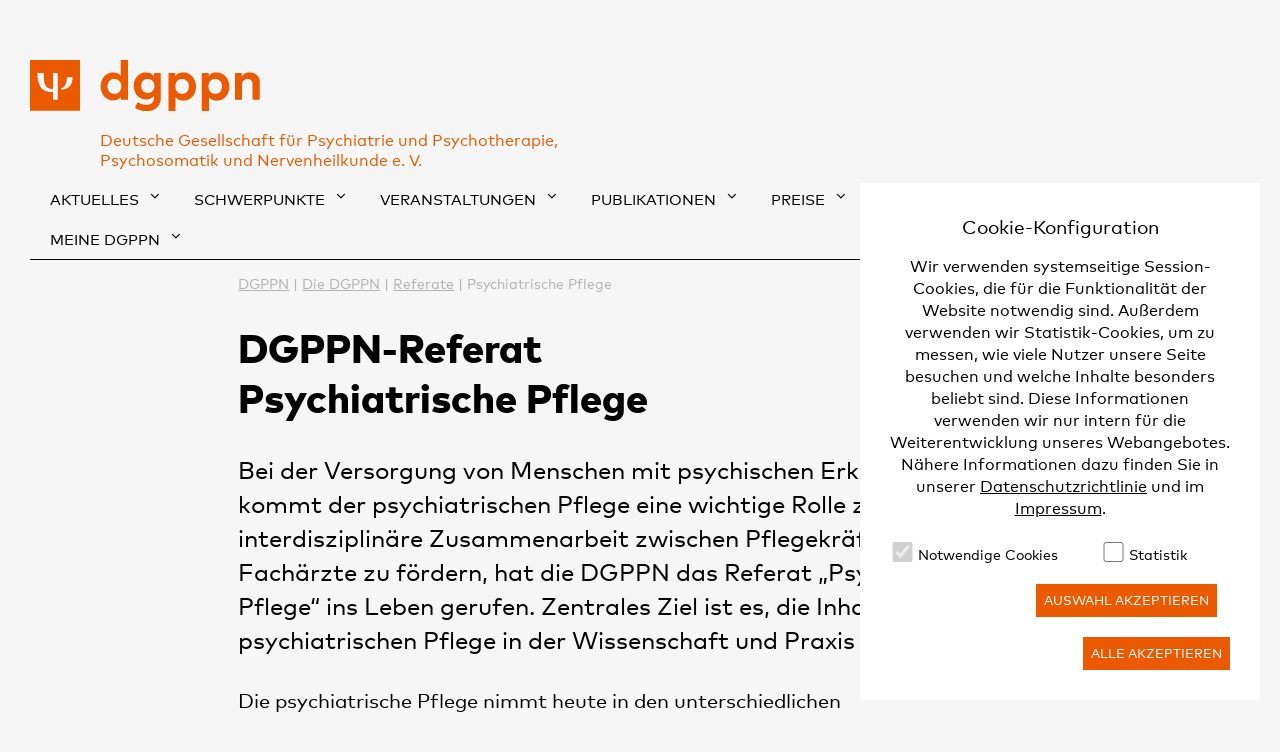

--- FILE ---
content_type: text/html;charset=UTF-8
request_url: https://www.dgppn.de/die-dgppn/referate/psychiatrische-pflege.html
body_size: 7935
content:
<!DOCTYPE html><html lang="de">
<!--
This website is powered by Neos, the Open Source Content Application Platform licensed under the GNU/GPL.
Neos is based on Flow, a powerful PHP application framework licensed under the MIT license.

More information and contribution opportunities at https://www.neos.io
-->
<head><meta charset="UTF-8" /><link rel="stylesheet" type="text/css" href="https://maxcdn.bootstrapcdn.com/font-awesome/4.6.1/css/font-awesome.min.css" /><link rel="stylesheet" type="text/css" href="https://www.dgppn.de/_Resources/Static/Packages/Dgppn.DgppnFoundation/Styles/Main.css" /><link rel="icon" type="image/png" href="https://www.dgppn.de/_Resources/Static/Packages/Dgppn.DgppnFoundation/Images/favicon.png" /><script type="text/javascript" src="https://cdn.polyfill.io/v2/polyfill.min.js"></script><script type="text/javascript" src="https://www.dgppn.de/_Resources/Static/Packages/Dgppn.Basics/JavaScript/Modernizr.js"></script><script type="text/javascript" src="https://www.dgppn.de/_Resources/Static/Packages/Dgppn.Basics/JavaScript/jquery.js"></script><script type="text/javascript" src="https://www.dgppn.de/_Resources/Static/Packages/Dgppn.Basics/JavaScript/App.min.js"></script><script type="text/javascript" integrity="sha384-B4gt1jrGC7Jh4AgTPSdUtOBvfO8shuf57BaghqFfPlYxofvL8/KUEfYiJOMMV+rV" crossorigin="anonymous" src="https://stackpath.bootstrapcdn.com/bootstrap/4.5.2/js/bootstrap.min.js"></script><script type="text/javascript" defer src="https://www.dgppn.de/_Resources/Static/Packages/Wysiwyg.CookieHandling/Javascript/CookieHandling.js"></script><script type="text/javascript" defer src="https://www.dgppn.de/_Resources/Static/Packages/Wysiwyg.CookieHandling/Javascript/CookieLayer.js"></script><script type="text/javascript" defer src="https://www.dgppn.de/_Resources/Static/Packages/DL.Gallery/JavaScript/BootstrapLightbox.min.js"></script><script type="text/javascript" src="https://www.google.com/recaptcha/api.js?hl=de"></script><title>Psychiatrische Pflege - Referate - Die DGPPN - DGPPN</title><meta name="robots" content="index,follow" /><link rel="canonical" href="https://www.dgppn.de/die-dgppn/referate/psychiatrische-pflege.html" /><link rel="alternate" hreflang="x-default" href="https://www.dgppn.de/die-dgppn/referate/psychiatrische-pflege.html" /><link rel="alternate" hreflang="de" href="https://www.dgppn.de/die-dgppn/referate/psychiatrische-pflege.html" /><meta name="twitter:card" content="summary" /><meta name="twitter:title" content="Psychiatrische Pflege" /><meta name="twitter:url" content="https://www.dgppn.de/die-dgppn/referate/psychiatrische-pflege.html" /><meta property="og:type" content="website" /><meta property="og:title" content="Psychiatrische Pflege" /><meta property="og:site_name" content="DGPPN" /><meta property="og:locale" content="de" /><meta property="og:url" content="https://www.dgppn.de/die-dgppn/referate/psychiatrische-pflege.html" /><script type="application/ld+json">{"@context":"http:\/\/schema.org\/","@type":"BreadcrumbList","itemListElement":[{"@type":"ListItem","position":1,"name":"DGPPN","item":"https:\/\/www.dgppn.de\/"},{"@type":"ListItem","position":2,"name":"Die DGPPN","item":"https:\/\/www.dgppn.de\/die-dgppn\/ueber-die-dgppn.html"},{"@type":"ListItem","position":3,"name":"Referate","item":"https:\/\/www.dgppn.de\/die-dgppn\/referate.html"},{"@type":"ListItem","position":4,"name":"Psychiatrische Pflege","item":"https:\/\/www.dgppn.de\/die-dgppn\/referate\/psychiatrische-pflege.html"}]}</script><meta name="viewport" content="width=device-width, initial-scale=1.0, user-scalable=no" /><meta name="csrfToken" class="csrfToken" content /></head><div class="modal" id="modal-cookie"><div class="modal-dialog modal-xl modal-dialog-centered"><div class="modal-content"><div class="modal-header"><h2 class="modal-title">Cookie-Konfiguration</h2></div><div class="modal-body"><div class="section" id="cookieLayer"><script>document.cookieHandling = {};document.cookieHandling.consentCookieVersion = 'e9e4710b2e91fff5214a635ace39c42e344da054';document.cookieHandling.cookieSettings = '{"technical":{"readOnly":true,"defaultValue":true,"cookies":{"cookie_consent":{"cookieName":"cookieConsent","lifetime":"3 months"},"cookie_accepted":{"cookieName":"cookieConsentAccepted","lifetime":"3 months"},"Neos_Session":{"cookieName":"Neos_Session","lifetime":"2 years"}},"label":"Technical"},"tracking":{"label":"Statistic","defaultValue":false,"cookies":{"SIDCC":{"cookieName":"SIDCC"},"CONSENT":{"cookieName":"CONSENT"},"1P_JAR":{"cookieName":"1P_JAR"},"DV":{"cookieName":"DV"},"NID":{"cookieName":"NID"}}}}';document.cookieHandling.consentCookieName = 'cookieConsent';document.cookieHandling.consentCookieLifeTime = '3 months';document.cookieHandling.cookieLayerDisabled = 'false';document.cookieHandling.consentCookieAcceptedName = 'cookieConsentAccepted';document.cookieHandling.consentCookieAcceptedLifetime = '3 months';</script><div class="container-fluid"><div class="row"><div class="col-sm-12"><form id="cookieForm"><p>
                    Wir verwenden systemseitige Session-Cookies, die für die Funktionalität der Website notwendig sind.
                    Außerdem verwenden wir Statistik-Cookies, um zu messen, wie viele Nutzer unsere Seite besuchen und welche Inhalte besonders beliebt sind.
                    Diese Informationen verwenden wir nur intern für die Weiterentwicklung unseres Webangebotes. Nähere Informationen dazu finden Sie in unserer <a title="Datenschutzrichtlinie" href="/datenschutzrichtlinie.html">Datenschutzrichtlinie</a> und im <a title="Impressum" href="/impressum.html">Impressum</a>.
                </p><div class="cookie--groups"><div class="cookie--group"><div class="cookie--desc"><label class="h4"><input type="checkbox" class="group-check" data-group="technical" checked disabled />Notwendige Cookies</label><div></div></div></div><div class="cookie--group"><div class="cookie--desc"><label class="h4"><input type="checkbox" class="group-check" data-group="tracking" />Statistik</label><div></div></div></div></div></form></div></div></div></div></div><div class="modal-footer text-right"><button id="saveCookies" class="btn btn-secondary btn-lg">Auswahl akzeptieren</button><button id="saveAllCookies" class="btn btn-primary btn-lg">Alle akzeptieren</button></div></div></div></div><div class="siteHeader siteWrapper" data-app="fixedHeader" data-break-point="1279">


<div class="g">
    <div class="u-wl1/4 u-ws1/6 u-floatLeft">
        <div class="header-button header-button--search" data-app="toggle" data-identity="searchbar"
             onclick="document.querySelector('.navBar').classList.remove('open');
             document.querySelector('.menu-toggle').classList.remove('open');">
            <i class="fa fa-search" aria-hidden="true"></i>
        </div>
        <div class="metaItem search search--mobile form--material">
            <div class="searchbar">
                <input type="text" placeholder="Suche..." data-app="search" data-node="foundation" />
            </div>
        </div>
    </div>
    <div class="gi u-wl1/2 u-ws2/3 logoWrapper">
        <a href="/">
            
                    <img class="brandlogo" src="https://www.dgppn.de/_Resources/Static/Packages/Dgppn.DgppnFoundation/Images/dgppn_Logo_mobile.svg" width="365"/>
                
        </a>
        <div class="brandtitle">
            Deutsche Gesellschaft für Psychiatrie und Psychotherapie,<br/>
            Psychosomatik und Nervenheilkunde e. V.
        </div>
    </div>
    <div class="gi u-wl1/2 u-ws1/6">
        <div class="header-button header-button--menu"
             onclick="document.querySelector('.navBar').classList.toggle('open');
             document.querySelector('.menu-toggle').classList.toggle('open');
             document.querySelector('.search--mobile').parentElement.classList.remove('open');">
            <i class="menu-toggle" aria-hidden="true"></i>
        </div>
        <div class="metaItem search form--material">
            <span class="search-link" data-app="toggle" data-identity="searchbar">SUCHE</span>
            <div class="searchbar">
                <input type="text" placeholder="Suchtext hier eingeben..." data-app="search" data-node="foundation" />
            </div>
        </div>
    </div>
</div>


    <nav class="navBar nav--stacked g" role="navigation">
        <div class="collapse gi u-wl1/1 gi u-ws1/1">
            <ul class="nav" data-app="menuHighlighter" data-duration="500">
                
                    <li class="normal hasSubnav">
                        <a onclick="event.preventDefault(); this.parentElement.classList.toggle(&#039;open&#039;); return false;" href="/aktuelles/news.html">
                            Aktuelles
                        </a>
                        
                            
    <div class="secondLevel">
        <ul class="subnavi">
            
                <li class="normal hasSubnav">
                    
                            <a href="/aktuelles/news.html">News</a>
                        
                    
                </li>
            
                <li class="normal hasSubnav">
                    
                            <a href="/aktuelles/stellungnahmen-und-positionen.html">Stellungnahmen und Positionen</a>
                        
                    
                </li>
            
                <li class="normal hasSubnav">
                    
                            <a target="node://39f95256-dc12-4aad-96ae-e13a7a840d9a" href="/presse/pressemitteilungen/pressemitteilungen-2025.html">
                                Pressemitteilungen
                            </a>
                        
                    
                </li>
            
                <li class="normal">
                    
                            <a target="node://6ce84241-ab3a-4ec9-b253-4d23a025d7f4" href="/publikationen/psyche-im-fokus.html">
                                Psyche im Fokus
                            </a>
                        
                    
                </li>
            
        </ul>
    </div>

                        
                    </li>
                
                    <li class="normal hasSubnav">
                        <a onclick="event.preventDefault(); this.parentElement.classList.toggle(&#039;open&#039;); return false;" href="/schwerpunkte/arbeit-und-teilhabe.html">
                            Schwerpunkte
                        </a>
                        
                            
    <div class="secondLevel">
        <ul class="subnavi">
            
                <li class="normal">
                    
                            <a href="/schwerpunkte/arbeit-und-teilhabe.html">Arbeit und Teilhabe</a>
                        
                    
                </li>
            
                <li class="normal">
                    
                            <a href="/schwerpunkte/demenz.html">Demenz</a>
                        
                    
                </li>
            
                <li class="normal hasSubnav">
                    
                            <a href="/schwerpunkte/klima-und-psyche.html">Klima und Psyche</a>
                        
                    
                </li>
            
                <li class="normal hasSubnav">
                    
                            <a href="/schwerpunkte/corona.html">Coronavirus, COVID-19 und Long COVID</a>
                        
                    
                </li>
            
                <li class="normal">
                    
                            <a href="/schwerpunkte/e-mental-health.html">E-Mental-Health</a>
                        
                    
                </li>
            
                <li class="normal">
                    
                            <a href="/schwerpunkte/versorgung.html">Versorgung</a>
                        
                    
                </li>
            
                <li class="normal hasSubnav">
                    
                            <a href="/schwerpunkte/selbstbestimmung.html">Selbstbestimmung</a>
                        
                    
                </li>
            
                <li class="normal">
                    
                            <a href="/schwerpunkte/flucht-und-migration.html">Flucht und Migration</a>
                        
                    
                </li>
            
                <li class="normal">
                    
                            <a href="/schwerpunkte/stigma.html">Stigma</a>
                        
                    
                </li>
            
                <li class="normal">
                    
                            <a href="/schwerpunkte/forensische-psychiatrie.html">Forensische Psychiatrie</a>
                        
                    
                </li>
            
                <li class="normal">
                    
                            <a href="/schwerpunkte/psychiatrie-im-nationalsozialismus.html">Psychiatrie im Nationalsozialismus</a>
                        
                    
                </li>
            
                <li class="normal">
                    
                            <a href="/schwerpunkte/ukraine-krieg.html">Ukraine-Krieg</a>
                        
                    
                </li>
            
                <li class="normal">
                    
                            <a href="/schwerpunkte/zahlenundfakten.html">Zahlen und Fakten</a>
                        
                    
                </li>
            
                <li class="normal">
                    
                            <a href="/schwerpunkte/basisinformationen.html">Basisinformationen</a>
                        
                    
                </li>
            
        </ul>
    </div>

                        
                    </li>
                
                    <li class="normal hasSubnav">
                        <a onclick="event.preventDefault(); this.parentElement.classList.toggle(&#039;open&#039;); return false;" href="https://www.dgppnakademie.de/">
                            Veranstaltungen
                        </a>
                        
                            
    <div class="secondLevel">
        <ul class="subnavi">
            
                <li class="normal">
                    
                            <a target="https://www.dgppnakademie.de/" href="https://www.dgppnakademie.de/">
                                DGPPN Akademie
                            </a>
                        
                    
                </li>
            
                <li class="normal">
                    
                            <a target="https://www.dgppnkongress.de/" href="https://www.dgppnkongress.de/">
                                DGPPN Kongress
                            </a>
                        
                    
                </li>
            
                <li class="normal hasSubnav">
                    
                            <a href="/veranstaltungen/fachveranstaltungen.html">Fachveranstaltungen</a>
                        
                    
                </li>
            
                <li class="normal hasSubnav">
                    
                            <a href="/veranstaltungen/ethikberatung-in-der-psychiatrie.html">Ethikberatung in der Psychiatrie</a>
                        
                    
                </li>
            
                <li class="normal hasSubnav">
                    
                            <a href="/veranstaltungen/hauptstadtsymposien.html">Hauptstadtsymposien</a>
                        
                    
                </li>
            
                <li class="normal hasSubnav">
                    
                            <a href="/veranstaltungen/mental-health-hackathon.html">Mental Health Hackathon</a>
                        
                    
                </li>
            
                <li class="normal hasSubnav">
                    
                            <a href="/veranstaltungen/kunst-kultur-und-psyche.html">Kunst, Kultur und Psyche</a>
                        
                    
                </li>
            
                <li class="normal">
                    
                            <a href="/veranstaltungen/termine.html">Termine</a>
                        
                    
                </li>
            
        </ul>
    </div>

                        
                    </li>
                
                    <li class="normal hasSubnav">
                        <a onclick="event.preventDefault(); this.parentElement.classList.toggle(&#039;open&#039;); return false;" href="/publikationen/leitlinien.html">
                            Publikationen
                        </a>
                        
                            
    <div class="secondLevel">
        <ul class="subnavi">
            
                <li class="normal">
                    
                            <a href="/publikationen/leitlinien.html">Leitlinien</a>
                        
                    
                </li>
            
                <li class="normal">
                    
                            <a href="/publikationen/dossier.html">Dossier</a>
                        
                    
                </li>
            
                <li class="normal">
                    
                            <a target="https://teilhabekompass.de/" href="https://teilhabekompass.de/">
                                Teilhabekompass I+II
                            </a>
                        
                    
                </li>
            
                <li class="normal">
                    
                            <a href="/publikationen/psyche-im-fokus.html">Psyche im Fokus</a>
                        
                    
                </li>
            
                <li class="normal">
                    
                            <a href="/publikationen/fachzeitschriften.html">Fachzeitschriften</a>
                        
                    
                </li>
            
                <li class="normal">
                    
                            <a href="/publikationen/buecher.html">Bücher</a>
                        
                    
                </li>
            
                <li class="normal">
                    
                            <a href="/publikationen/die-dgppn-app.html">Die DGPPN-App</a>
                        
                    
                </li>
            
        </ul>
    </div>

                        
                    </li>
                
                    <li class="normal hasSubnav">
                        <a onclick="event.preventDefault(); this.parentElement.classList.toggle(&#039;open&#039;); return false;" href="/preise/preise-und-auszeichnungen.html">
                            Preise
                        </a>
                        
                            
    <div class="secondLevel">
        <ul class="subnavi">
            
                <li class="normal">
                    
                            <a href="/preise/preise-und-auszeichnungen.html">Preise und Auszeichnungen</a>
                        
                    
                </li>
            
                <li class="normal hasSubnav">
                    
                            <a href="/preise/wilhelm-griesinger-medaille.html">Wilhelm-Griesinger-Medaille</a>
                        
                    
                </li>
            
                <li class="normal">
                    
                            <a href="/preise/preis-zur-erforschung-von-psychischen-erkrankungen.html">Preis zur Erforschung von psychischen Erkrankungen</a>
                        
                    
                </li>
            
                <li class="normal">
                    
                            <a href="/preise/promotionspreis-hans-heimann-preis.html">Promotionspreis – Hans-Heimann-Preis</a>
                        
                    
                </li>
            
                <li class="normal">
                    
                            <a href="/preise/preis-fuer-philosophie-und-ethik-in-psychiatrie-und-psychotherapie.html">Preis für Philosophie und Ethik in Psychiatrie und Psychotherapie</a>
                        
                    
                </li>
            
                <li class="normal">
                    
                            <a href="/preise/preis-fuer-pflege-und-gesundheitsfachberufe-in-psychiatrie-psychotherapie-und-psychosomatik.html">Preis für Pflege- und Gesundheitsfachberufe in Psychiatrie, Psychotherapie und Psychosomatik</a>
                        
                    
                </li>
            
                <li class="normal">
                    
                            <a href="/preise/ulrike-fritze-lindenthal-antistigma-preis.html">Ulrike-Fritze-Lindenthal-Antistigma-Preis</a>
                        
                    
                </li>
            
                <li class="normal">
                    
                            <a href="/preise/medienpreis-fuer-wissenschaftsjournalismus.html">Medienpreis für Wissenschaftsjournalismus</a>
                        
                    
                </li>
            
        </ul>
    </div>

                        
                    </li>
                
                    <li class="active hasSubnav">
                        <a onclick="event.preventDefault(); this.parentElement.classList.toggle(&#039;open&#039;); return false;" href="/die-dgppn/ueber-die-dgppn.html">
                            Die DGPPN
                        </a>
                        
                            
    <div class="secondLevel">
        <ul class="subnavi">
            
                <li class="normal">
                    
                            <a href="/die-dgppn/ueber-die-dgppn.html">Über die DGPPN</a>
                        
                    
                </li>
            
                <li class="normal">
                    
                            <a href="/die-dgppn/leitbild.html">Leitbild</a>
                        
                    
                </li>
            
                <li class="normal">
                    
                            <a href="/die-dgppn/geschichte.html">Geschichte</a>
                        
                    
                </li>
            
                <li class="normal">
                    
                            <a href="/die-dgppn/vorstand.html">Vorstand</a>
                        
                    
                </li>
            
                <li class="normal">
                    
                            <a href="/die-dgppn/beirat.html">Beirat</a>
                        
                    
                </li>
            
                <li class="normal">
                    
                            <a href="/die-dgppn/ehrenmitglieder.html">Ehrenmitglieder</a>
                        
                    
                </li>
            
                <li class="active hasSubnav">
                    
                            <a href="/die-dgppn/referate.html">Referate</a>
                        
                    
                </li>
            
                <li class="normal">
                    
                            <a href="/die-dgppn/generationpsy.html">Generation PSY</a>
                        
                    
                </li>
            
                <li class="normal">
                    
                            <a href="/die-dgppn/trialog.html">Trialogisches Forum</a>
                        
                    
                </li>
            
                <li class="normal">
                    
                            <a href="/die-dgppn/kooperative-mitglieder.html">Kooperative Mitglieder</a>
                        
                    
                </li>
            
                <li class="normal">
                    
                            <a href="/die-dgppn/geschaeftsstelle.html">Geschäftsstelle</a>
                        
                    
                </li>
            
                <li class="normal">
                    
                            <a href="/die-dgppn/karriere.html">Karriere</a>
                        
                    
                </li>
            
        </ul>
    </div>

                        
                    </li>
                
                    <li class="normal hasSubnav">
                        <a onclick="event.preventDefault(); this.parentElement.classList.toggle(&#039;open&#039;); return false;" href="/presse/presseservice.html">
                            Presse
                        </a>
                        
                            
    <div class="secondLevel">
        <ul class="subnavi">
            
                <li class="normal">
                    
                            <a href="/presse/presseservice.html">Presse</a>
                        
                    
                </li>
            
                <li class="normal hasSubnav">
                    
                            <a target="node://39f95256-dc12-4aad-96ae-e13a7a840d9a" href="/presse/pressemitteilungen/pressemitteilungen-2025.html">
                                Pressemitteilungen
                            </a>
                        
                    
                </li>
            
                <li class="normal">
                    
                            <a href="/presse/dgppn-presse-abo.html">Presse-Abo</a>
                        
                    
                </li>
            
                <li class="normal">
                    
                            <a href="/presse/themenservice.html">Themenservice</a>
                        
                    
                </li>
            
                <li class="normal">
                    
                            <a target="node://96bb9986-682d-4d7b-984a-10a013584c7b" href="/preise/medienpreis-fuer-wissenschaftsjournalismus.html">
                                Medienpreis für Wissenschaftsjournalismus
                            </a>
                        
                    
                </li>
            
        </ul>
    </div>

                        
                    </li>
                
                    <li class="normal hasSubnav">
                        <a onclick="event.preventDefault(); this.parentElement.classList.toggle(&#039;open&#039;); return false;" href="/mitglieder/vorteile-fuer-mitglieder.html">
                            Mitglieder
                        </a>
                        
                            
    <div class="secondLevel">
        <ul class="subnavi">
            
                <li class="normal">
                    
                            <a href="/mitglieder/vorteile-fuer-mitglieder.html">Vorteile für Mitglieder</a>
                        
                    
                </li>
            
                <li class="normal">
                    
                            <a href="/mitglieder/datensicherheit.html">Datensicherheit</a>
                        
                    
                </li>
            
                <li class="normal">
                    
                            <a href="/mitglieder/zertifzierungen.html">Zertifizierungen</a>
                        
                    
                </li>
            
                <li class="normal">
                    
                            <a href="/mitglieder/stellenboerse.html">Stellenbörse</a>
                        
                    
                </li>
            
                <li class="normal">
                    
                            <a href="/mitglieder/fragen-und-antworten.html">Fragen &amp; Antworten</a>
                        
                    
                </li>
            
                <li class="normal">
                    
                            <a href="/mitglieder/mitgliedsantrag.html">Mitgliedsantrag</a>
                        
                    
                </li>
            
                <li class="normal hasSubnav">
                    
                            <a href="/mitglieder/mitgliedsantrag-starter.html">Mitgliedsantrag Starter</a>
                        
                    
                </li>
            
        </ul>
    </div>

                        
                    </li>
                
                <li class="normal hasSubnav hasLoginbox">
    
            <a href="#" onclick="event.preventDefault(); this.parentElement.classList.toggle('open'); return false;">
                Meine DGPPN
            </a>
            
    <div class="secondLevel">
        
                

    
            <div class="loginBox">
                <a href="#" class="loginBox__closeButton"
                   onclick="event.preventDefault(); this.parentElement.parentElement.parentElement.classList.toggle('open'); return false;">
                    <i class="menu-toggle open" aria-hidden="true"></i>
                </a>
                <form role="form" method="post" class="form form--material" action="/die-dgppn/referate/psychiatrische-pflege.html?--user%5B%40package%5D=dgppn.usersync&amp;--user%5B%40controller%5D=authentication&amp;--user%5B%40action%5D=authenticate&amp;--user%5B%40format%5D=html">
<div style="display: none">
<input type="hidden" name="--user[__referrer][@package]" value="Dgppn.UserSync" />
<input type="hidden" name="--user[__referrer][@subpackage]" value="" />
<input type="hidden" name="--user[__referrer][@controller]" value="Authentication" />
<input type="hidden" name="--user[__referrer][@action]" value="index" />
<input type="hidden" name="--user[__referrer][arguments]" value="YTowOnt9d969cf0f16baa4bb1b8967c091b5f9ef8310e3f6" />
<input type="hidden" name="__referrer[@package]" value="Neos.Neos" />
<input type="hidden" name="__referrer[@subpackage]" value="" />
<input type="hidden" name="__referrer[@controller]" value="Frontend\Node" />
<input type="hidden" name="__referrer[@action]" value="show" />
<input type="hidden" name="__referrer[arguments]" value="YToxOntzOjQ6Im5vZGUiO3M6OTE6Ii9zaXRlcy9mb3VuZGF0aW9uL25vZGUtNTg0ZTlhMjNkNDZiOS9ub2RlLTU4NTJhYWQwNjAxOWEvbm9kZS01ODkyZjU1MDEzOTkwQGxpdmU7bGFuZ3VhZ2U9ZGUiO30=7c207d643260fc92d067bc3e739a885e7dc0606c" />
<input type="hidden" name="--user[__trustedProperties]" value="a:0:{}bbe1cca13d2654f1c6228442926a9d2d33ff2a7b" />
</div>

                    <div class="form__item">
                        <input type="text" id="username" class="u-w1/1" autocomplete="false" required
                               name="__authentication[Neos][Flow][Security][Authentication][Token][UsernamePassword][username]"/>
                        <span class="highlight"></span>
                        <span class="bar"></span>
                        <label for="username">E-Mail Adresse</label>
                    </div>
                    <div class="form__item">
                        <input name="__authentication[Neos][Flow][Security][Authentication][Token][UsernamePassword][password]"
                               type="password" id="password" class="u-w1/1" autocomplete="false" required/>
                        <span class="highlight"></span>
                        <span class="bar"></span>
                        <label for="password">Passwort</label>
                    </div>
                    <button type="submit" class="pure-nodetypes-button loginBox__loginButton">Login</button>
                    <p class="loginBox__linkBox">
                        
                        
                            <a class="loginBox__link" href="/mitglieder/passwort-vergessen.html">
                                Passwort vergessen?
                            </a>
                        
                    </p>
                </form>
            </div>
        

            
    </div>
</li>
            </ul>
            <hr class="navbar-ruler"/>
        </div>
    </nav>







</div><div class="siteContent siteWrapper">
	
			


	<ul class="breadcrumb">
	
		<li class="normal">
			
					<a href="/" title="DGPPN">DGPPN</a>
				
		</li>
	
		<li class="normal">
			
					<a href="/die-dgppn/ueber-die-dgppn.html" title="Die DGPPN">Die DGPPN</a>
				
		</li>
	
		<li class="normal">
			
					<a href="/die-dgppn/referate.html" title="Referate">Referate</a>
				
		</li>
	
		<li class="current">
			
					Psychiatrische Pflege
				
		</li>
	
	</ul>


		
<div class="neos-contentcollection"><div class="g stage"><div class="gi u-wl2/3 neos-contentcollection"><div class="neos-nodetypes-headline dgppn-basics-headline"><h1>DGPPN-Referat<br>Psychiatrische Pflege</h1></div><div class="dgppn-dgppnde-introtext dgppn-basics-introtext"><p>Bei der Versorgung von Menschen mit psychischen Erkrankungen kommt der psychiatrischen Pflege eine wichtige Rolle zu. Um die interdisziplinäre Zusammenarbeit zwischen Pflegekräften und Fachärzte zu fördern, hat die DGPPN das Referat „Psychiatrische Pflege“ ins Leben gerufen. Zentrales Ziel ist es, die Inhalte der psychiatrischen Pflege in der Wissenschaft und Praxis zu fördern.</p></div><div class="neos-nodetypes-text dgppn-basics__text"><p>Die psychiatrische Pflege nimmt heute in den unterschiedlichen Behandlungssettings von ambulant bis stationär eine wichtige Rolle im therapeutischen Prozess ein. Ein Fokus im Pflegeprozess bildet dabei die Gestaltung einer kontinuierlichen Beziehungsgestaltung. Das Referat hat sich deshalb zum Ziel gesetzt, die Transdisziplinarität und Wissenschaft in der psychiatrischen Pflege zu fördern. Gleichzeitig sollen die Pflegewissenschaften weiter professionalisiert werden – in enger Zusammenarbeit mit den wissenschaftlichen Fachgesellschaften und den Berufsverbänden.</p><h3><strong>Schwerpunkte des DGPPN-Referats</strong></h3><ul><li>Sicherstellung und Förderung einer evidenzbasierten Behandlungsqualität und Erhalt oder Aufbau der dazu notwendigen Strukturen</li><li>Weiterentwicklung der spezialtherapeutischen Versorgung</li><li>Auseinandersetzung mit aktuellen Fragen an der Schnittstelle von Wissenschaft und Patientenversorgung</li><li>Inter- und transdisziplinäre Konzeptentwicklung für die Kuration, Rehabilitation, Nachsorge und Prävention</li><li>Mitwirkung der einzelnen spezialtherapeutischen Berufsgruppen an Leitlinien und Behandlungsempfehlungen</li><li>Förderung der psychiatrischen Aus-, Fort- und Weiterbildung der Gesundheitsfachberufe</li><li>Mitgestaltung des DGPPN Kongresses</li></ul><h3><strong>Positionen und Hintergründe</strong></h3><ul><li><a target="_blank" href="/_Resources/Persistent/0e8695cdd7687a3bb3fdb1b8569571ee85e57a5b/2024-03-08_STN_Verbaendedialog_Pflegetaetigkeiten.pdf">Pflegetätigkeiten in der klinischen Erwachsenenpsychiatrie</a> [PDF] | Gemeinsame Stellungnahme des Verbändedialogs psychiatrische Pflege | 08.03.2024</li></ul></div><div class="neos-nodetypes-text dgppn-basics__text"><h3>&nbsp;</h3><h3><strong>DGPPN-Preis</strong></h3><p>Die DGPPN lobt jährlich den <a href="https://www.dgppn.de/preise/preis-fuer-pflege-und-gesundheitsfachberufe-in-psychiatrie-psychotherapie-und-psychosomatik.html">Preis für Pflege- und Gesundheitsfachberufe in Psychiatrie, Psychotherapie und Psychosomatik </a>aus.</p></div></div></div><div class="g stage"><div class="gi u-wl1/1 neos-contentcollection"><div class="ruler ruler--with-text"><div class="ruler--text">leitung des dgppn-referats</div><hr /></div></div></div><div class="g stage"><div class="gi u-wl1/1 neos-contentcollection"><div class="g container columns-1/3">
	<div class="gi u-wl1/3 u-wm1/1 u-ws1/1 neos-contentcollection">



<div class="businesscard g">
    
    <div class="gi u-wl1/1">
        <div class="businesscard__content">
            <h2>Prof. Dr. Michael Löhr</h2>
            <div class="teaser-text"><p>Leiter des Referats</p><p>LWL-Klinikum Gütersloh<br>Buxelstraße 50 | 33334 Gütersloh<br><br><br><a href="mailto:michael.loehr@lwl.org">michael.loehr@lwl.org</a></p></div>
            
                    <div class="link"></div>
                
        </div>
    </div>
</div>
</div><div class="gi u-wl1/3 u-wm1/1 u-ws1/1 neos-contentcollection">



<div class="businesscard g">
    
    <div class="gi u-wl1/1">
        <div class="businesscard__content">
            <h2>Dr. André Nienaber, M.Sc.</h2>
            <div class="teaser-text"><p>Stellvertretender Leiter des Referats<br><br>Universitäre Psychiatrische Kliniken Basel<br>Wilhelm Klein-Strasse 27 | CH-4002 Basel<br><br><br><a href="mailto:andre.nienaber@upk.ch">andre.nienaber@upk.ch</a>&nbsp;</p></div>
            
                    <div class="link"></div>
                
        </div>
    </div>
</div>
</div><div class="gi u-wl1/3 u-wm1/1 u-ws1/1 neos-contentcollection">



<div class="businesscard g">
    
    <div class="gi u-wl1/1">
        <div class="businesscard__content">
            <h2>Dr. Jacqueline Rixe, M.Sc.</h2>
            <div class="teaser-text"><p>Stellvertretende Leiterin des Referats<br><br>Evangelisches Klinikum Bethel, Psychiatrie und Psychotherapie<br>Remterweg 69/71 | 33617 Bielefeld&nbsp;<br><br><a href="mailto:jacqueline.rixe@evkb.de">jacqueline.rixe@evkb.de</a></p></div>
            
                    <div class="link"></div>
                
        </div>
    </div>
</div>
</div>
</div>
</div></div><div class="g stage"><div class="gi u-wl1/1 neos-contentcollection"><div class="ruler ruler--with-text"><div class="ruler--text">Mehr erfahren</div><hr /></div></div></div><div class="g stage"><div class="gi u-wl3/4 neos-contentcollection"><div class="g container columns-66-33">
	<div class="gi u-wl66 u-wm2/3 u-ws1/1 neos-contentcollection"><div class="teaser teaser--small teaser--orange-dark"><a href="/_Resources/Persistent/17455895b4ffe2a6d042d7bf3772bd6868d49017/DGPPN_Mitgliedsantrag_Referat_Pflege.pdf"><div class="teaser-content"><div class="subheadline">Jetzt mitmachen</div><h2 class="u-textBreak">Unterstützen Sie das Referat aktiv bei seiner Arbeit</h2><p class="teaser__text u-textBreak">Zum Mitgliedsantrag</p></div></a></div>

    <div class="neos-nodetypes-contentreferences-contentreferences">
      <div class="teaser teaser--small teaser--blue"><a href="/aktuelles/stellungnahmen-und-positionen.html"><div class="teaser-content"><div class="subheadline"></div><h2 class="u-textBreak">Im Dialog mit Politik und Öffentlichkeit</h2><p class="teaser__text u-textBreak">Zu unseren Stellungnahmen</p></div></a></div>
    </div>
  
</div><div class="gi u-wl33 u-wm1/3 u-ws1/1 neos-contentcollection">

    <div class="neos-nodetypes-contentreferences-contentreferences">
      <div class="teaser teaser--white"><a href="/publikationen/leitlinien.html"><div class="teaser-image" style="background-image: url(/_Resources/Persistent/0c011a27ce9c981edbac23ed2667c7eedd2de623/Leittlinien_Thinkstock_caprissun33_KLEIN-1143x1143-630x630.jpg)"></div><div class="teaser-content"><div class="subheadline">Medizinische Versorgung</div><h2 class="u-textBreak">Leitlinien im&nbsp;<br>Bereich Psychiatrie und Psychotherapie</h2><p class="teaser__text u-textBreak">Zu den Leitlinien</p></div></a></div>
    </div>
  
</div>
</div>
</div></div></div></div><div class="siteFooter siteWrapper">
<ul class="footerMenu">
    <li>© 2025 DGPPN</li>
	
		<li>
			<a href="/kontakt.html">Kontakt</a>
		</li>
	
		<li>
			<a href="/impressum.html">Impressum</a>
		</li>
	
		<li>
			<a href="/datenschutzrichtlinie.html">Datenschutzrichtlinie</a>
		</li>
	
		<li>
			<a href="/bildnachweise.html">Bildnachweise</a>
		</li>
	
</ul>
</div><body class="page document-defaultpage layout-default"></body></html>

--- FILE ---
content_type: text/css
request_url: https://www.dgppn.de/_Resources/Static/Packages/Dgppn.DgppnFoundation/Styles/Main.css
body_size: 25171
content:
@charset "UTF-8";
/**
 * Brics - A Starter Sass-Kit which embraces OOCSS, BEM and the Atomic Design-Approach.
 * @version 1.3.1
 * @see https://inkdpixels.github.io/Brics/
 */
/**
 * Declarations which should be put at the top of the document e.g. @font-face declarations and CSS viewports.
 */
/*
 * Global border-box
 */
html {
  -webkit-box-sizing: border-box;
  box-sizing: border-box; }

*, *:before, *:after {
  -webkit-box-sizing: inherit;
  box-sizing: inherit; }

@font-face {
  font-family: 'CelesteSansWeb';
  src: url("/_Resources/Static/Packages/Dgppn.Basics/Fonts/CelesteSansWeb.eot");
  src: url("/_Resources/Static/Packages/Dgppn.Basics/Fonts/CelesteSansWeb.eot?#iefix") format("embedded-opentype"), url("/_Resources/Static/Packages/Dgppn.Basics/Fonts/CelesteSansWeb.woff") format("woff");
  font-weight: normal;
  font-style: normal; }

@font-face {
  font-family: 'CelesteSansWeb';
  src: url("/_Resources/Static/Packages/Dgppn.Basics/Fonts/CelesteSansWeb-Bold.eot");
  src: url("/_Resources/Static/Packages/Dgppn.Basics/Fonts/CelesteSansWeb-Bold.eot?#iefix") format("embedded-opentype"), url("/_Resources/Static/Packages/Dgppn.Basics/Fonts/CelesteSansWeb-Bold.woff") format("woff");
  font-weight: 700;
  font-style: normal; }

@font-face {
  font-family: 'CelesteSansWeb';
  src: url("/_Resources/Static/Packages/Dgppn.Basics/Fonts/CelesteSansWeb-Ita.eot");
  src: url("/_Resources/Static/Packages/Dgppn.Basics/Fonts/CelesteSansWeb-Ita.eot?#iefix") format("embedded-opentype"), url("/_Resources/Static/Packages/Dgppn.Basics/Fonts/CelesteSansWeb-Ita.woff") format("woff");
  font-weight: 400;
  font-style: italic; }

@font-face {
  font-family: 'CelesteSansWeb';
  src: url("/_Resources/Static/Packages/Dgppn.Basics/Fonts/CelesteSansWeb-BoldIta.eot");
  src: url("/_Resources/Static/Packages/Dgppn.Basics/Fonts/CelesteSansWeb-BoldIta.eot?#iefix") format("embedded-opentype"), url("/_Resources/Static/Packages/Dgppn.Basics/Fonts/CelesteSansWeb-BoldIta.woff") format("woff");
  font-weight: 700;
  font-style: italic; }

@font-face {
  font-family: 'CelesteSansWeb';
  src: url("/_Resources/Static/Packages/Dgppn.Basics/Fonts/CelesteSansWeb-Extrabold.eot");
  src: url("/_Resources/Static/Packages/Dgppn.Basics/Fonts/CelesteSansWeb-Extrabold.eot?#iefix") format("embedded-opentype"), url("/_Resources/Static/Packages/Dgppn.Basics/Fonts/CelesteSansWeb-Extrabold.woff") format("woff");
  font-weight: 800;
  font-style: normal; }

@font-face {
  font-family: "MarkWebPro-Book W03 Regular";
  src: url("/_Resources/Static/Packages/Dgppn.Basics/Fonts/FF_Mark/regular/03f6e0b0-de2e-412f-91c8-2aaa01c11912.eot?#iefix");
  src: url("/_Resources/Static/Packages/Dgppn.Basics/Fonts/FF_Mark/regular/03f6e0b0-de2e-412f-91c8-2aaa01c11912.eot?#iefix") format("eot"), url("/_Resources/Static/Packages/Dgppn.Basics/Fonts/FF_Mark/regular/d444e27f-18d1-4613-9b4b-fb40fa461ac1.woff2") format("woff2"), url("/_Resources/Static/Packages/Dgppn.Basics/Fonts/FF_Mark/regular/97ceca36-a345-42b1-b919-86d93c68b55a.woff") format("woff"), url("/_Resources/Static/Packages/Dgppn.Basics/Fonts/FF_Mark/regular/ff50ca02-c4ca-47d8-8e47-a153a9881049.ttf") format("truetype"); }

@font-face {
  font-family: "MarkWebPro-Heavy W03 Regular";
  src: url("/_Resources/Static/Packages/Dgppn.Basics/Fonts/FF_Mark/heavy/5381c490-98e6-4e35-87b0-48ad8b186911.eot?#iefix");
  src: url("/_Resources/Static/Packages/Dgppn.Basics/Fonts/FF_Mark/heavy/5381c490-98e6-4e35-87b0-48ad8b186911.eot?#iefix") format("eot"), url("/_Resources/Static/Packages/Dgppn.Basics/Fonts/FF_Mark/heavy/b4601d33-574b-4909-a3d6-4213a7941db5.woff2") format("woff2"), url("/_Resources/Static/Packages/Dgppn.Basics/Fonts/FF_Mark/heavy/a76fcdba-9513-4bf2-bcce-91b7e22f3b1b.woff") format("woff"), url("/_Resources/Static/Packages/Dgppn.Basics/Fonts/FF_Mark/heavy/f4afbbdd-fb0d-4a5d-92cd-e9d59d575e3b.ttf") format("truetype"); }

/**
 * Normalize
 *
 * A cut-down version of normalize.css
 * @author Nicolas Gallagher
 * @link http://necolas.github.com/normalize.css/
 */
article,
aside,
details,
figcaption,
figure,
main,
footer,
header,
hgroup,
nav,
section,
summary {
  display: block; }

audio,
canvas,
progress,
video {
  display: inline-block; }

[hidden] {
  display: none; }

html {
  -webkit-text-size-adjust: 100%;
  -ms-text-size-adjust: 100%;
  overflow-y: scroll;
  /* 2 */ }

button,
input,
select,
textarea {
  font-size: 100%;
  margin: 0;
  vertical-align: baseline; }

optgroup {
  font-weight: bold; }

button,
input {
  line-height: normal; }

button,
select {
  text-transform: none; }

button,
html input[type="button"],
input[type="reset"],
input[type="submit"] {
  -webkit-appearance: button;
  cursor: pointer;
  /* 3 */ }

button[disabled],
html input[disabled] {
  cursor: default; }

input[type="checkbox"],
input[type="radio"] {
  -webkit-box-sizing: border-box;
  box-sizing: border-box;
  padding: 0; }

input[type="search"] {
  -webkit-appearance: textfield;
  -webkit-box-sizing: content-box;
  box-sizing: content-box; }

input[type="search"]::-webkit-search-cancel-button,
input[type="search"]::-webkit-search-decoration {
  -webkit-appearance: none; }

button::-moz-focus-inner,
input::-moz-focus-inner {
  border: 0;
  padding: 0; }

/**
 * Collection of CSS3 Keyframe Animations.
 */
/*
 * Scales the element up to it's initial proportions and fades it into the viewport.
 */
@-webkit-keyframes ScaledUpFadeIn {
  0% {
    -webkit-transform: scale(0.4);
    transform: scale(0.4);
    opacity: 0; }
  100% {
    -webkit-transform: scale(1);
    transform: scale(1);
    opacity: 1; } }
@keyframes ScaledUpFadeIn {
  0% {
    -webkit-transform: scale(0.4);
    transform: scale(0.4);
    opacity: 0; }
  100% {
    -webkit-transform: scale(1);
    transform: scale(1);
    opacity: 1; } }

.u-aniScaledUpFadeIn {
  -webkit-animation: ScaledUpFadeIn 0.3s both;
  animation: ScaledUpFadeIn 0.3s both; }

/*
 * Moves the element from the top into the users viewport.
 */
@-webkit-keyframes FlyDown {
  0% {
    -webkit-transform: translateY(-20px);
    transform: translateY(-20px);
    opacity: 0; }
  100% {
    -webkit-transform: translateY(0);
    transform: translateY(0);
    opacity: 1; } }
@keyframes FlyDown {
  0% {
    -webkit-transform: translateY(-20px);
    transform: translateY(-20px);
    opacity: 0; }
  100% {
    -webkit-transform: translateY(0);
    transform: translateY(0);
    opacity: 1; } }

.u-aniFlyDown {
  -webkit-animation: FlyDown 0.3s both;
  animation: FlyDown 0.3s both; }

/*
 * Moves the element from the bottom out of the users viewport.
 */
@-webkit-keyframes FlyUpOut {
  0% {
    -webkit-transform: translateY(0);
    transform: translateY(0);
    opacity: 1; }
  100% {
    -webkit-transform: translateY(-20px);
    transform: translateY(-20px);
    opacity: 0; } }
@keyframes FlyUpOut {
  0% {
    -webkit-transform: translateY(0);
    transform: translateY(0);
    opacity: 1; }
  100% {
    -webkit-transform: translateY(-20px);
    transform: translateY(-20px);
    opacity: 0; } }

.u-aniFlyUpOut {
  pointer-events: none;
  -webkit-animation: FlyUpOut 0.3s both;
  animation: FlyUpOut 0.3s both; }

/*
 * Pulsates(fade out and in) an element.
 */
@-webkit-keyframes Pulsate {
  0% {
    opacity: 1; }
  50% {
    opacity: 0; }
  100% {
    opacity: 1; } }
@keyframes Pulsate {
  0% {
    opacity: 1; }
  50% {
    opacity: 0; }
  100% {
    opacity: 1; } }

.u-aniPulsate {
  -webkit-animation: Pulsate 0.3s infinite both;
  animation: Pulsate 0.3s infinite both; }

/**
 * Helper classes for brand related stylings.
 */
/*
 * Brand text styles.
 */
.u-brand {
  font-family: Helvetica, Arial, sans-serif;
  color: #fa961e; }

/*
 * Brand color helpers.
 */
.u-brandColor-primary {
  color: #fa961e; }

.u-brandColor-secondary {
  color: #3c6e91; }

.u-brandColor-tertiary {
  color: #8aa8bd; }

.u-brandColor-quaternary {
  color: #F6F6F6; }

.u-brandColor-quinary {
  color: #669DD1; }

.u-brandColor-senary {
  color: #eb5a00; }

.u-brandColor-septenary {
  color: #385d8a; }

/*
 * Brand font-family helper.
 */
.u-brandFace {
  font-family: Helvetica, Arial, sans-serif; }

/*
 * Brand logos.
 */
.u-brandLogo {
  display: inline-block;
  background-size: contain;
  background-repeat: no-repeat; }

.u-brandLogo--white {
  width: 150px;
  height: 28px;
  background-image: url(../Images/BrandLogo.svg); }

/**
 * Display utilities
 */
/*
 * Display the target as an block element.
 */
.u-isBlock {
  display: block !important; }

/*
 * Hide from both screenreaders and browsers: http://www.h5bp.com/u
 */
.u-isHidden {
  display: none !important;
  visibility: hidden; }

/*
 * Hide visually and from screenreaders, but maintain layout.
 */
.u-isInvisible {
  visibility: hidden; }

/**
 * Layout utilities
 */
/*
 * Floats the element to the right boundary.
 */
.u-floatRight {
  float: right; }

/*
 * Floats the element to the left boundary.
 */
.u-floatLeft {
  float: left; }

/*
 * Clearfix for floated elements.
 */
.u-cf:before, .u-cf:after,
.u-clearfix:before,
.u-clearfix:after {
  content: '';
  display: table; }

.u-cf:after,
.u-clearfix:after {
  clear: both; }

/**
 * Spacing utilities
 */
.u-m0 {
  margin: 0; }

.u-ml0 {
  margin-left: 0; }

.u-mr0 {
  margin-right: 0; }

.u-mb0 {
  margin-bottom: 0; }

.u-mt0 {
  margin-top: 0; }

.u-p0 {
  padding: 0; }

.u-pl0 {
  padding-left: 0; }

.u-pr0 {
  padding-right: 0; }

.u-pb0 {
  padding-bottom: 0; }

.u-pt0 {
  padding-top: 0; }

.u-m1\/1 {
  margin: 0.8pxrem; }

.u-ml1\/1 {
  margin-left: 0.8pxrem; }

.u-mr1\/1 {
  margin-right: 0.8pxrem; }

.u-mb1\/1 {
  margin-bottom: 0.8pxrem; }

.u-mt1\/1 {
  margin-top: 0.8pxrem; }

.u-p1\/1 {
  padding: 0.8pxrem; }

.u-pl1\/1 {
  padding-left: 0.8pxrem; }

.u-pr1\/1 {
  padding-right: 0.8pxrem; }

.u-pb1\/1 {
  padding-bottom: 0.8pxrem; }

.u-pt1\/1 {
  padding-top: 0.8pxrem; }

.u-m1\/2 {
  margin: 0.4pxrem; }

.u-ml1\/2 {
  margin-left: 0.4pxrem; }

.u-mr1\/2 {
  margin-right: 0.4pxrem; }

.u-mb1\/2 {
  margin-bottom: 0.4pxrem; }

.u-mt1\/2 {
  margin-top: 0.4pxrem; }

.u-p1\/2 {
  padding: 0.4pxrem; }

.u-pl1\/2 {
  padding-left: 0.4pxrem; }

.u-pr1\/2 {
  padding-right: 0.4pxrem; }

.u-pb1\/2 {
  padding-bottom: 0.4pxrem; }

.u-pt1\/2 {
  padding-top: 0.4pxrem; }

/**
 * Typographic utilities
 */
/*
 * Centers the text.
 */
.u-alignCenter {
  text-align: center; }

/*
 * Aligns the text to the right boundary.
 */
.u-alignRight {
  text-align: right; }

/*
 * Aligns the text to the left boundary.
 */
.u-alignLeft {
  text-align: left; }

/*
 * Reduces the font-size to the smallest value.
 */
.u-tinyText {
  font-size: 0.88rem; }

/*
 * Enlarges the font-size to the smallest value.
 */
.u-largeText {
  font-size: 1.24rem; }

/*
 * Break strings/text if it exceeds the boundaries of their container.
 */
.u-textBreak {
  word-wrap: break-word;
  -webkit-hyphens: auto;
  -ms-hyphens: auto;
  hyphens: auto; }

/*
 * Inverts the text on the element and it's siblings.
 */
.u-invertText,
.u-invertText h1, .u-invertText h2, .u-invertText h3,
.u-invertText h4, .u-invertText h5, .u-invertText h6 {
  color: white; }

/*
 * Removes all standard stylings for a list element and it's siblings.
 */
.u-resetList {
  padding-left: 0;
  margin-bottom: 0;
  list-style: none; }

/*
 * Removes all standard stylings for an anchor/link element.
 */
.u-linkReset {
  color: currentColor; }
  .u-linkReset:hover, .u-linkReset:active, .u-linkReset:focus {
    text-decoration: none; }
  p .u-linkReset {
    padding: 0;
    margin: 0; }

.u-textShadow {
  text-shadow: 1px 1px 0 rgba(0, 0, 0, 0.35); }

.typo3-neos-alignment-right {
  float: right;
  margin-left: 2em;
  margin-bottom: 1em; }

.typo3-neos-alignment-left {
  float: left;
  margin-right: 2em;
  margin-bottom: 1em; }

.typo3-neos-alignment-center {
  text-align: center; }

/**
 * Sizes which are used in conjunction with other objects and abstractions like the grid system.
 */
.u-w1\/1 {
  width: 100%; }

.u-w1\/2 {
  width: 50%; }

.u-w1\/3 {
  width: 33.333%; }

.u-w2\/3 {
  width: 66.666%; }

.u-w1\/4 {
  width: 25%; }

.u-w2\/4 {
  width: 50%; }

.u-w3\/4 {
  width: 75%; }

.u-w1\/5 {
  width: 20%; }

.u-w2\/5 {
  width: 40%; }

.u-w3\/5 {
  width: 60%; }

.u-w4\/5 {
  width: 80%; }

.u-w1\/6 {
  width: 16.666%; }

.u-w2\/6 {
  width: 33.333%; }

.u-w3\/6 {
  width: 50%; }

.u-w4\/6 {
  width: 66.666%; }

.u-w5\/6 {
  width: 83.333%; }

.u-w1\/8 {
  width: 12.5%; }

.u-w2\/8 {
  width: 25%; }

.u-w3\/8 {
  width: 37.5%; }

.u-w4\/8 {
  width: 50%; }

.u-w5\/8 {
  width: 62.5%; }

.u-w6\/8 {
  width: 75%; }

.u-w7\/8 {
  width: 87.5%; }

.u-w1\/10 {
  width: 10%; }

.u-w2\/10 {
  width: 20%; }

.u-w3\/10 {
  width: 30%; }

.u-w4\/10 {
  width: 40%; }

.u-w5\/10 {
  width: 50%; }

.u-w6\/10 {
  width: 60%; }

.u-w7\/10 {
  width: 70%; }

.u-w8\/10 {
  width: 80%; }

.u-w9\/10 {
  width: 90%; }

.u-w1\/12 {
  width: 8.333%; }

.u-w2\/12 {
  width: 16.666%; }

.u-w3\/12 {
  width: 25%; }

.u-w4\/12 {
  width: 33.333%; }

.u-w5\/12 {
  width: 41.666%; }

.u-w6\/12 {
  width: 50%; }

.u-w7\/12 {
  width: 58.333%; }

.u-w8\/12 {
  width: 66.666%; }

.u-w9\/12 {
  width: 75%; }

.u-w10\/12 {
  width: 62.5%; }

.u-w11\/12 {
  width: 91.666%; }

@media screen and (min-width: 320px) {
  .u-ws1\/1 {
    width: 100%; }
  .u-ws1\/2 {
    width: 50%; }
  .u-ws1\/3 {
    width: 33.333%; }
  .u-ws2\/3 {
    width: 66.666%; }
  .u-ws1\/4 {
    width: 25%; }
  .u-ws2\/4 {
    width: 50%; }
  .u-ws3\/4 {
    width: 75%; }
  .u-ws1\/5 {
    width: 20%; }
  .u-ws2\/5 {
    width: 40%; }
  .u-ws3\/5 {
    width: 60%; }
  .u-ws4\/5 {
    width: 80%; }
  .u-ws1\/6 {
    width: 16.666%; }
  .u-ws2\/6 {
    width: 33.333%; }
  .u-ws3\/6 {
    width: 50%; }
  .u-ws4\/6 {
    width: 66.666%; }
  .u-ws5\/6 {
    width: 83.333%; }
  .u-ws1\/8 {
    width: 12.5%; }
  .u-ws2\/8 {
    width: 25%; }
  .u-ws3\/8 {
    width: 37.5%; }
  .u-ws4\/8 {
    width: 50%; }
  .u-ws5\/8 {
    width: 62.5%; }
  .u-ws6\/8 {
    width: 75%; }
  .u-ws7\/8 {
    width: 87.5%; }
  .u-ws1\/10 {
    width: 10%; }
  .u-ws2\/10 {
    width: 20%; }
  .u-ws3\/10 {
    width: 30%; }
  .u-ws4\/10 {
    width: 40%; }
  .u-ws5\/10 {
    width: 50%; }
  .u-ws6\/10 {
    width: 60%; }
  .u-ws7\/10 {
    width: 70%; }
  .u-ws8\/10 {
    width: 80%; }
  .u-ws9\/10 {
    width: 90%; }
  .u-ws1\/12 {
    width: 8.333%; }
  .u-ws2\/12 {
    width: 16.666%; }
  .u-ws3\/12 {
    width: 25%; }
  .u-ws4\/12 {
    width: 33.333%; }
  .u-ws5\/12 {
    width: 41.666%; }
  .u-ws6\/12 {
    width: 50%; }
  .u-ws7\/12 {
    width: 58.333%; }
  .u-ws8\/12 {
    width: 66.666%; }
  .u-ws9\/12 {
    width: 75%; }
  .u-ws10\/12 {
    width: 62.5%; }
  .u-ws11\/12 {
    width: 91.666%; } }

@media screen and (min-width: 600px) {
  .u-wm1\/1 {
    width: 100%; }
  .u-wm1\/2 {
    width: 50%; }
  .u-wm1\/3 {
    width: 33.333%; }
  .u-wm2\/3 {
    width: 66.666%; }
  .u-wm1\/4 {
    width: 25%; }
  .u-wm2\/4 {
    width: 50%; }
  .u-wm3\/4 {
    width: 75%; }
  .u-wm1\/5 {
    width: 20%; }
  .u-wm2\/5 {
    width: 40%; }
  .u-wm3\/5 {
    width: 60%; }
  .u-wm4\/5 {
    width: 80%; }
  .u-wm1\/6 {
    width: 16.666%; }
  .u-wm2\/6 {
    width: 33.333%; }
  .u-wm3\/6 {
    width: 50%; }
  .u-wm4\/6 {
    width: 66.666%; }
  .u-wm5\/6 {
    width: 83.333%; }
  .u-wm1\/8 {
    width: 12.5%; }
  .u-wm2\/8 {
    width: 25%; }
  .u-wm3\/8 {
    width: 37.5%; }
  .u-wm4\/8 {
    width: 50%; }
  .u-wm5\/8 {
    width: 62.5%; }
  .u-wm6\/8 {
    width: 75%; }
  .u-wm7\/8 {
    width: 87.5%; }
  .u-wm1\/10 {
    width: 10%; }
  .u-wm2\/10 {
    width: 20%; }
  .u-wm3\/10 {
    width: 30%; }
  .u-wm4\/10 {
    width: 40%; }
  .u-wm5\/10 {
    width: 50%; }
  .u-wm6\/10 {
    width: 60%; }
  .u-wm7\/10 {
    width: 70%; }
  .u-wm8\/10 {
    width: 80%; }
  .u-wm9\/10 {
    width: 90%; }
  .u-wm1\/12 {
    width: 8.333%; }
  .u-wm2\/12 {
    width: 16.666%; }
  .u-wm3\/12 {
    width: 25%; }
  .u-wm4\/12 {
    width: 33.333%; }
  .u-wm5\/12 {
    width: 41.666%; }
  .u-wm6\/12 {
    width: 50%; }
  .u-wm7\/12 {
    width: 58.333%; }
  .u-wm8\/12 {
    width: 66.666%; }
  .u-wm9\/12 {
    width: 75%; }
  .u-wm10\/12 {
    width: 62.5%; }
  .u-wm11\/12 {
    width: 91.666%; } }

@media screen and (min-width: 1024px) {
  .u-wd1\/1 {
    width: 100%; }
  .u-wd1\/2 {
    width: 50%; }
  .u-wd1\/3 {
    width: 33.333%; }
  .u-wd2\/3 {
    width: 66.666%; }
  .u-wd1\/4 {
    width: 25%; }
  .u-wd2\/4 {
    width: 50%; }
  .u-wd3\/4 {
    width: 75%; }
  .u-wd1\/5 {
    width: 20%; }
  .u-wd2\/5 {
    width: 40%; }
  .u-wd3\/5 {
    width: 60%; }
  .u-wd4\/5 {
    width: 80%; }
  .u-wd1\/6 {
    width: 16.666%; }
  .u-wd2\/6 {
    width: 33.333%; }
  .u-wd3\/6 {
    width: 50%; }
  .u-wd4\/6 {
    width: 66.666%; }
  .u-wd5\/6 {
    width: 83.333%; }
  .u-wd1\/8 {
    width: 12.5%; }
  .u-wd2\/8 {
    width: 25%; }
  .u-wd3\/8 {
    width: 37.5%; }
  .u-wd4\/8 {
    width: 50%; }
  .u-wd5\/8 {
    width: 62.5%; }
  .u-wd6\/8 {
    width: 75%; }
  .u-wd7\/8 {
    width: 87.5%; }
  .u-wd1\/10 {
    width: 10%; }
  .u-wd2\/10 {
    width: 20%; }
  .u-wd3\/10 {
    width: 30%; }
  .u-wd4\/10 {
    width: 40%; }
  .u-wd5\/10 {
    width: 50%; }
  .u-wd6\/10 {
    width: 60%; }
  .u-wd7\/10 {
    width: 70%; }
  .u-wd8\/10 {
    width: 80%; }
  .u-wd9\/10 {
    width: 90%; }
  .u-wd1\/12 {
    width: 8.333%; }
  .u-wd2\/12 {
    width: 16.666%; }
  .u-wd3\/12 {
    width: 25%; }
  .u-wd4\/12 {
    width: 33.333%; }
  .u-wd5\/12 {
    width: 41.666%; }
  .u-wd6\/12 {
    width: 50%; }
  .u-wd7\/12 {
    width: 58.333%; }
  .u-wd8\/12 {
    width: 66.666%; }
  .u-wd9\/12 {
    width: 75%; }
  .u-wd10\/12 {
    width: 62.5%; }
  .u-wd11\/12 {
    width: 91.666%; } }

@media screen and (min-width: 1280px) {
  .u-wl1\/1 {
    width: 100%; }
  .u-wl1\/2 {
    width: 50%; }
  .u-wl1\/3 {
    width: 33.333%; }
  .u-wl2\/3 {
    width: 66.666%; }
  .u-wl1\/4 {
    width: 25%; }
  .u-wl2\/4 {
    width: 50%; }
  .u-wl3\/4 {
    width: 75%; }
  .u-wl1\/5 {
    width: 20%; }
  .u-wl2\/5 {
    width: 40%; }
  .u-wl3\/5 {
    width: 60%; }
  .u-wl4\/5 {
    width: 80%; }
  .u-wl1\/6 {
    width: 16.666%; }
  .u-wl2\/6 {
    width: 33.333%; }
  .u-wl3\/6 {
    width: 50%; }
  .u-wl4\/6 {
    width: 66.666%; }
  .u-wl5\/6 {
    width: 83.333%; }
  .u-wl1\/8 {
    width: 12.5%; }
  .u-wl2\/8 {
    width: 25%; }
  .u-wl3\/8 {
    width: 37.5%; }
  .u-wl4\/8 {
    width: 50%; }
  .u-wl5\/8 {
    width: 62.5%; }
  .u-wl6\/8 {
    width: 75%; }
  .u-wl7\/8 {
    width: 87.5%; }
  .u-wl1\/10 {
    width: 10%; }
  .u-wl2\/10 {
    width: 20%; }
  .u-wl3\/10 {
    width: 30%; }
  .u-wl4\/10 {
    width: 40%; }
  .u-wl5\/10 {
    width: 50%; }
  .u-wl6\/10 {
    width: 60%; }
  .u-wl7\/10 {
    width: 70%; }
  .u-wl8\/10 {
    width: 80%; }
  .u-wl9\/10 {
    width: 90%; }
  .u-wl1\/12 {
    width: 8.333%; }
  .u-wl2\/12 {
    width: 16.666%; }
  .u-wl3\/12 {
    width: 25%; }
  .u-wl4\/12 {
    width: 33.333%; }
  .u-wl5\/12 {
    width: 41.666%; }
  .u-wl6\/12 {
    width: 50%; }
  .u-wl7\/12 {
    width: 58.333%; }
  .u-wl8\/12 {
    width: 66.666%; }
  .u-wl9\/12 {
    width: 75%; }
  .u-wl10\/12 {
    width: 62.5%; }
  .u-wl11\/12 {
    width: 91.666%; } }

@media screen and (min-width: 1300px) {
  .u-wsl1\/1 {
    width: 100%; }
  .u-wsl1\/2 {
    width: 50%; }
  .u-wsl1\/3 {
    width: 33.333%; }
  .u-wsl2\/3 {
    width: 66.666%; }
  .u-wsl1\/4 {
    width: 25%; }
  .u-wsl2\/4 {
    width: 50%; }
  .u-wsl3\/4 {
    width: 75%; }
  .u-wsl1\/5 {
    width: 20%; }
  .u-wsl2\/5 {
    width: 40%; }
  .u-wsl3\/5 {
    width: 60%; }
  .u-wsl4\/5 {
    width: 80%; }
  .u-wsl1\/6 {
    width: 16.666%; }
  .u-wsl2\/6 {
    width: 33.333%; }
  .u-wsl3\/6 {
    width: 50%; }
  .u-wsl4\/6 {
    width: 66.666%; }
  .u-wsl5\/6 {
    width: 83.333%; }
  .u-wsl1\/8 {
    width: 12.5%; }
  .u-wsl2\/8 {
    width: 25%; }
  .u-wsl3\/8 {
    width: 37.5%; }
  .u-wsl4\/8 {
    width: 50%; }
  .u-wsl5\/8 {
    width: 62.5%; }
  .u-wsl6\/8 {
    width: 75%; }
  .u-wsl7\/8 {
    width: 87.5%; }
  .u-wsl1\/10 {
    width: 10%; }
  .u-wsl2\/10 {
    width: 20%; }
  .u-wsl3\/10 {
    width: 30%; }
  .u-wsl4\/10 {
    width: 40%; }
  .u-wsl5\/10 {
    width: 50%; }
  .u-wsl6\/10 {
    width: 60%; }
  .u-wsl7\/10 {
    width: 70%; }
  .u-wsl8\/10 {
    width: 80%; }
  .u-wsl9\/10 {
    width: 90%; }
  .u-wsl1\/12 {
    width: 8.333%; }
  .u-wsl2\/12 {
    width: 16.666%; }
  .u-wsl3\/12 {
    width: 25%; }
  .u-wsl4\/12 {
    width: 33.333%; }
  .u-wsl5\/12 {
    width: 41.666%; }
  .u-wsl6\/12 {
    width: 50%; }
  .u-wsl7\/12 {
    width: 58.333%; }
  .u-wsl8\/12 {
    width: 66.666%; }
  .u-wsl9\/12 {
    width: 75%; }
  .u-wsl10\/12 {
    width: 62.5%; }
  .u-wsl11\/12 {
    width: 91.666%; } }

/**
 * Alert
*/
/*
 * The base class for all alerts.
 */
.alert {
  padding: 10px;
  margin-bottom: 0.8em !important;
  border-radius: 3px;
  background-color: #fa961e;
  color: #FFF;
  -webkit-box-shadow: 1px 1px 5px 0 rgba(0, 0, 0, 0.2);
  box-shadow: 1px 1px 5px 0 rgba(0, 0, 0, 0.2); }
  .alert a {
    color: #FFF; }
    .alert a:hover {
      color: #000; }

/*
 * Display a positive / success alert to the user.
 */
.alert--success, .alert--ok {
  background-color: #4AAD1A;
  color: white; }

/*
 * Display a negative / failure alert to the user.
 */
.alert--failure {
  background-color: #FF4A4C;
  color: black; }

/**
 * Base and high-level wrapper elements
 */
body {
  margin: 0;
  font: 400 156.25%/1.36 "MarkWebPro-Book W03 Regular", "HelveticaNeueW01-45Ligh", Arial, "Helvetica Neue", Helvetica, sans-serif;
  text-align: left;
  color: #000;
  background: #F6F6F6; }
  @media screen and (max-width: 1329px) {
    body {
      font-size: 23px; } }
  @media screen and (max-width: 640px) {
    body {
      font-size: 16px;
      line-height: 24px; } }

input, textarea, keygen, select, button {
  font-family: "MarkWebPro-Book W03 Regular", "HelveticaNeueW01-45Ligh", Arial, "Helvetica Neue", Helvetica, sans-serif; }

.page {
  max-width: 1920px;
  background: #F6F6F6;
  margin-left: auto;
  margin-right: auto; }

.brandlogo {
  max-width: 150px;
  margin: 0 auto; }
  @media screen and (min-width: 600px) {
    .brandlogo {
      max-width: 228px;
      margin: 0 auto;
      height: 45px; } }
  @media screen and (min-width: 1280px) {
    .brandlogo {
      max-width: 230px;
      width: 230px;
      height: auto;
      margin: 0 auto;
      width: 230px; }
      .brandlogo.brandlogo--small {
        max-height: 72px; } }

@media screen and (min-width: 1280px) {
  .logoWrapper {
    text-align: left; } }

@media screen and (max-width: 1279px) {
  .logoWrapper {
    text-align: center; } }

.brandtitle {
  color: #eb5a00;
  font-size: 16px;
  line-height: 1.3;
  min-width: 266px;
  display: none; }
  @media screen and (min-width: 1440px) {
    .brandtitle {
      margin-left: 70px;
      margin-top: 20px; } }
  @media screen and (min-width: 1280px) {
    .brandtitle {
      margin-left: 70px;
      margin-top: 20px;
      display: block; } }
  .brandtitle img {
    max-height: 80px;
    width: auto; }

.siteWrapper {
  width: 100%;
  position: relative;
  background-color: transparent; }
  @media screen and (min-width: 320px) {
    .siteWrapper {
      width: 100%; } }
  @media screen and (min-width: 600px) {
    .siteWrapper {
      width: 100%; } }
  @media screen and (min-width: 1280px) {
    .siteWrapper {
      width: 100%;
      max-width: 57.6em;
      margin-left: auto;
      margin-right: auto; } }

.siteWrapper--full {
  width: 100% !important;
  max-width: 100% !important; }

.siteContent > .g {
  margin-bottom: 20px; }

.siteContent .g.neos-nodetypes-threecolumn:after {
  clear: none; }

.cookiebar .cookiebar_text .cookiebar_message, .cookiebar .cookiebar_text .cookiebar_link {
  font-size: 18px; }

.cookiebar .button {
  font-size: 18px; }

/**
 * Buttons
*/
/*
 * The base class for all buttons.
 */
.btn {
  display: inline-block;
  padding: .8em 1.5em;
  border: 1px solid currentColor;
  background: 0;
  border-radius: 3px;
  cursor: pointer;
  white-space: nowrap;
  font-size: 1em;
  font-weight: normal;
  line-height: 1;
  color: #eb5a00;
  vertical-align: top;
  -webkit-transition: all 0.3s ease;
  -o-transition: all 0.3s ease;
  transition: all 0.3s ease; }
  .btn, .btn:hover {
    text-decoration: none; }
  .btn:hover {
    background: #eb5a00;
    border-color: #eb5a00;
    color: white; }
  .btn .fa {
    float: left;
    margin-right: 5px;
    margin-left: -0.5em; }

/*
 * Set the button width to the width of it's parent element.
 */
.btn--full {
  display: block;
  text-align: center;
  padding-right: 0;
  padding-left: 0;
  width: 100%; }

/*
 * Fill the full button.
 */
.btn--filled {
  color: #fff;
  background-color: #eb5a00; }
  .btn--filled:hover {
    color: #fff;
    background-color: #b84600;
    border-color: #ff751f; }
  .btn--filled a {
    color: #fff; }

/*
 * Set the button width to the width of it's parent element.
 */
.btn--invert {
  color: #fff;
  background-color: #eb5a00; }
  .btn--invert:hover {
    border-color: #eb5a00;
    background-color: #fff;
    color: #eb5a00; }
    .btn--invert:hover a {
      color: #eb5a00; }
  .btn--invert a {
    color: #fff; }

/*
 * Visualize the disabled state of the button.
 */
.btn--disabled,
.btn[disabled] {
  color: #000;
  pointer-events: none;
  opacity: .5; }

/*
 * Visualize the positive purpose/action of the button.
 */
.btn--positive {
  color: #4AAD1A; }
  .btn--positive:hover {
    background: #4AAD1A;
    border-color: #4AAD1A;
    color: #fff; }

/*
 * Visualize the negative purpose/action of the button.
 */
.btn--negative {
  color: #FF4A4C; }
  .btn--negative:hover {
    background: #FF4A4C;
    border-color: #FF4A4C;
    color: #fff; }

.btn--large {
  font-size: 1.2em; }

.btn--active {
  background: #eb5a00;
  border-color: #eb5a00;
  color: white; }

.btn--submit {
  margin-left: 15px; }

.button {
  background-color: #eb5a00;
  border: none;
  padding: 15px 45px;
  color: #fff;
  -webkit-box-shadow: 1px 1px 5px 0 rgba(0, 0, 0, 0.2);
  box-shadow: 1px 1px 5px 0 rgba(0, 0, 0, 0.2);
  font-weight: 800;
  text-transform: uppercase; }
  .button:hover, .button:active, .button:focus {
    text-decoration: none;
    color: #FFF;
    background: #ff6506; }
  .button.button--primary {
    background-color: #fa961e; }
    .button.button--primary:hover, .button.button--primary:active, .button.button--primary:focus {
      background: #fba237; }
  .button.button--secondary {
    background-color: #3c6e91; }
    .button.button--secondary:hover, .button.button--secondary:active, .button.button--secondary:focus {
      background: #437ca3; }
  .button.button--tertiary {
    background-color: #8aa8bd; }
    .button.button--tertiary:hover, .button.button--tertiary:active, .button.button--tertiary:focus {
      background: #9ab4c6; }
  .button.button--quaternary {
    background-color: #F6F6F6; }
    .button.button--quaternary:hover, .button.button--quaternary:active, .button.button--quaternary:focus {
      background: white; }
  .button.button--quinary {
    background-color: #669DD1; }
    .button.button--quinary:hover, .button.button--quinary:active, .button.button--quinary:focus {
      background: #7aaad7; }
  .button.button--senary {
    background-color: #eb5a00; }
    .button.button--senary:hover, .button.button--senary:active, .button.button--senary:focus {
      background: #ff6506; }
  .button.button--septenary {
    background-color: #385d8a; }
    .button.button--septenary:hover, .button.button--septenary:active, .button.button--septenary:focus {
      background: #3f699c; }

/**
 * Code & pre-formatted text elements
 */
code,
kbd,
pre,
samp {
  font-family: Menlo, Monaco, Consolas, "Courier New", monospace;
  font-size: .8em; }

code {
  background: #e9e9e9;
  padding: .3em .5em;
  border-radius: 2px; }
  pre code {
    padding: 0; }

pre {
  white-space: pre-wrap;
  margin: 0 0 0.8pxem; }

/**
 * Form
 */
/*
 * Form wrapper elements
 */
form {
  margin-top: 1em; }

fieldset {
  border: 0;
  margin: 0;
  padding: 0; }

.selectize-control {
  width: 300px;
  display: -webkit-inline-flex;
  display: -ms-inline-flexbox;
  display: -webkit-inline-box;
  display: inline-flex;
  margin-bottom: .5em; }
  .selectize-control.multi .selectize-input > .item {
    background-color: #fa961e;
    color: #fff; }

#contact h2 {
  margin-bottom: 1em; }

#contact .input {
  width: 100%;
  position: relative; }

.help-inline {
  position: absolute;
  z-index: 1;
  top: -30px;
  left: 0; }
  .help-inline .help-content {
    position: relative;
    background-color: rgba(255, 0, 0, 0.4);
    color: rgba(0, 0, 0, 0.7);
    padding: 5px 10px;
    -webkit-box-shadow: 0px 0px 1px 0px #515151;
    box-shadow: 0px 0px 1px 0px #515151;
    -webkit-box-sizing: border-box;
    box-sizing: border-box; }
    .help-inline .help-content:after, .help-inline .help-content:before {
      content: "";
      position: absolute;
      background: #fff; }
    .help-inline .help-content:after {
      border-top: 10px solid transparent;
      border-bottom: 10px solid transparent;
      border-left: 10px solid rgba(255, 0, 0, 0.4);
      width: 0;
      height: 0;
      z-index: 1;
      bottom: -15px;
      left: 15px;
      background: transparent;
      -webkit-transform: rotate(90deg);
      -ms-transform: rotate(90deg);
      transform: rotate(90deg); }

/**
 * Headings
 */
/*
 * The base class for all headings.
 */
.h, h1, .h1, .h1-black, .h1-white, .h1-orange-dark, h2, .h2, h4, .h4, .siteSlider figcaption h1, .siteSlider figcaption h2, .siteSlider figcaption p, .siteSlider figcaption p strong {
  margin-top: 0;
  margin-bottom: 1em;
  font-family: "MarkWebPro-Book W03 Regular", "HelveticaNeueW01-45Ligh", Arial, "Helvetica Neue", Helvetica, sans-serif;
  line-height: 1;
  color: #000;
  font-weight: 500;
  text-rendering: optimizeLegibility; }
  @media screen and (min-width: 1280px) {
    .h, h1, .h1, .h1-black, .h1-white, .h1-orange-dark, h2, .h2, h4, .h4, .siteSlider figcaption h1, .siteSlider figcaption h2, .siteSlider figcaption p, .siteSlider figcaption p strong {
      margin-top: 0.66em;
      margin-bottom: 1.33em; } }
  @media screen and (min-width: 1280px) {
    .h, h1, .h1, .h1-black, .h1-white, .h1-orange-dark, h2, .h2, h4, .h4, .siteSlider figcaption h1, .siteSlider figcaption h2, .siteSlider figcaption p, .siteSlider figcaption p strong {
      padding-left: 0;
      padding-right: 0; } }

/*
 * Heading modifiers
 * Styles the heading without changing it's importance for SEO robots etc.
 */
h1, .h1 {
  font-size: 2.3em;
  font-weight: 800;
  line-height: 103.33%; }
  h1 strong, .h1 strong {
    font-weight: 800;
    color: #eb5a00; }

.h1-black {
  font-size: 2.3em;
  font-weight: 800;
  line-height: 103.33%; }
  .h1-black strong {
    font-weight: 800;
    color: #000000; }

.h1-white {
  font-size: 2.3em;
  font-weight: 800;
  line-height: 103.33%; }
  .h1-white strong {
    font-weight: 800;
    color: #ffffff; }

.h1-orange-dark {
  font-size: 2.3em;
  font-weight: 800;
  line-height: 103.33%; }
  .h1-orange-dark strong {
    font-weight: 800;
    color: #eb5a00; }

h2, .h2 {
  font-size: 1em;
  font-weight: 400;
  line-height: 1.3;
  margin: 1.3em 0 0.7em; }
  h2 strong, .h2 strong {
    font-weight: 800;
    color: #eb5a00; }

h3, .h3 {
  font-size: 1em;
  font-weight: 400;
  line-height: 1.3;
  margin: 1.3em 0 0.7em; }
  @media screen and (min-width: 1280px) {
    h3, .h3 {
      font-size: 1em;
      padding-left: 0;
      padding-right: 0; } }
  h3 strong, .h3 strong {
    font-weight: 700;
    color: #eb5a00; }

h4, .h4 {
  font-size: 1em;
  font-weight: 400;
  line-height: 1.3;
  margin: 1.3em 0 0.7em;
  margin-bottom: 0; }
  h4 strong, .h4 strong {
    font-weight: 800;
    color: #eb5a00; }

h5, .h5 {
  font-size: 1em;
  font-weight: 400;
  line-height: 1.3;
  margin: 1.3em 0 0.7em;
  margin-bottom: 0; }
  @media screen and (min-width: 1280px) {
    h5, .h5 {
      font-size: 1em;
      padding-left: 0;
      padding-right: 0; } }
  h5 strong, .h5 strong {
    font-weight: 700;
    color: #eb5a00; }

.heading {
  margin-top: 0;
  margin-bottom: 1em;
  font-family: "MarkWebPro-Book W03 Regular", "HelveticaNeueW01-45Ligh", Arial, "Helvetica Neue", Helvetica, sans-serif;
  line-height: 1;
  color: #000;
  font-weight: 500;
  text-rendering: optimizeLegibility; }
  @media screen and (min-width: 1280px) {
    .heading {
      margin-top: 0.66em;
      margin-bottom: 1.33em; } }
  .heading.heading--big {
    font-weight: normal;
    font-size: 30px;
    margin: 69px 0 21px 0; }

/**
 * Form inputs
 */
/*
 * Base styling for form input fields.
 */
textarea {
  height: auto;
  min-height: 102px;
  resize: vertical;
  overflow: auto;
  vertical-align: top; }

input::-webkit-datetime-edit {
  margin-top: -.17em;
  margin-bottom: -.17em; }

input[type="checkbox"],
input[type="radio"] {
  margin-right: .35em;
  cursor: pointer; }

/*
 * The base class for all textInputs.
 */
.textInput {
  width: 100%;
  -webkit-box-shadow: 1px 1px 5px 0 rgba(0, 0, 0, 0.2);
  box-shadow: 1px 1px 5px 0 rgba(0, 0, 0, 0.2);
  line-height: 1.5;
  border: none; }
  .textInput option {
    font-size: 1em; }

/*
 * Disabled state for inputs.
 */
.textInput[disabled],
.textInput--disabled {
  opacity: .5;
  pointer-events: none; }

.pure-nodetypes-form .disabled {
  opacity: .5;
  pointer-events: none; }

/*
 * Positive validated state for inputs.
 */
.textInput--success {
  border-color: #4AAD1A; }

/*
 * Negative validated state for inputs.
 */
.textInput--failure {
  background-color: #FF4A4C !important;
  color: #FFF !important; }

/*
 * The base class for all textAreas.
 */
.textArea {
  height: 80px;
  padding: .2em .5em;
  background: #F6F6F6;
  border: 1px solid #000;
  border-radius: 3px;
  -webkit-box-shadow: inset 0 1px 1px rgba(0, 0, 0, 0.4);
  box-shadow: inset 0 1px 1px rgba(0, 0, 0, 0.4);
  font-size: 0.56rem;
  color: #000;
  margin-bottom: 10px;
  width: 300px;
  max-width: 300px; }

/**
 * Form elements
 */
/*
 * Base styling for all labels.
 */
label {
  display: block;
  font-weight: 400;
  font-size: 1em; }
  label[for] {
    cursor: pointer; }

/*
 * Base styling for all legends.
 */
legend {
  display: block;
  width: 100%;
  padding: 0;
  margin-bottom: 0.8pxem;
  border-bottom: 1px solid #000;
  font-size: 1.16rem; }

/**
 * Anchors
 */
/*
 * Base styling for all anchors/links.
 */
a {
  color: #000;
  text-decoration: none;
  background: transparent; }
  a:hover, a:active, a:focus {
    color: #eb5a00;
    text-decoration: underline; }
  a:active, a:hover {
    outline: 0; }
  p a {
    position: relative;
    margin: -.33em;
    padding: .33em; }

/**
 * Lists
 */
menu,
ol,
ul {
  padding: 0 0 0 1.6em;
  margin: 0 0 0.8pxem; }

li > ul,
li > ol {
  margin-bottom: 0; }

/**
 * Definitions
 */
dl {
  margin: 0 0 0.8pxem; }

/*
 * Displays the definition element in a horizontal order.
 */
.dl--horizontal:before, .dl--horizontal:after {
  content: '';
  display: table; }

.dl--horizontal:after {
  clear: both; }

.dl--horizontal dt {
  width: 19%;
  float: left;
  overflow: hidden;
  clear: left;
  text-align: right;
  word-wrap: break-word;
  -webkit-hyphens: auto;
  -ms-hyphens: auto;
  hyphens: auto; }

.dl--horizontal dd {
  margin-left: 21%; }

/**
 * Media elements
 */
embed,
iframe,
object,
img {
  max-width: 100%;
  border: 0; }

img {
  font-style: italic;
  vertical-align: middle; }
  img[height] {
    height: auto; }

figure {
  margin: 0; }

figcaption {
  font-size: 0.92rem; }
  figcaption p {
    font-size: 1em; }

audio,
video,
iframe {
  margin: 0 0 0.8pxem; }

audio {
  min-width: 65%; }
  audio:not([controls]) {
    display: none;
    height: 0; }

svg:not(:root) {
  overflow: hidden; }

/**
 * Quotes
 */
q {
  quotes: "\201C" "\201D" "\2018" "\2019"; }

blockquote {
  position: relative;
  margin: 0 0 1.4em;
  padding: 0 1.75em;
  font-family: "Palatino Linotype", "Book Antiqua", Palatino, serif;
  font-style: italic;
  font-size: 2em;
  line-height: 1.4;
  font-weight: 200; }
  blockquote:before, blockquote:after {
    position: absolute;
    line-height: 0;
    font-size: 3em;
    font-family: "Helvetica Neue Bold", Helvetica; }
  blockquote:before {
    content: '“';
    left: -5px;
    top: 28px;
    padding-right: .1em; }
  blockquote:after {
    content: '„';
    bottom: 15px;
    right: 0; }

/**
 * Rulers
 */
hr {
  -moz-box-sizing: content-box;
  -webkit-box-sizing: content-box;
  box-sizing: content-box;
  display: block;
  height: 0;
  padding: 0;
  margin: 1.6pxem 0 1.6pxem;
  border: 0;
  border-top: 1px solid #000; }

/**
 * Tables
 */
table {
  max-width: 100%;
  border-collapse: collapse;
  border-spacing: 0; }

th {
  text-align: left;
  vertical-align: bottom; }

td {
  vertical-align: top; }

/**
 * Table layout for block elements (div)
 */
.caption {
  display: table-caption;
  min-width: 100%;
  white-space: nowrap; }

.table {
  display: table;
  border-collapse: collapse; }

.tableHeading {
  display: table-row;
  font-weight: bold;
  border-bottom: 1px solid #fff; }
  .tableHeading .cell {
    display: table-cell;
    border: solid;
    border: none;
    padding: 5px; }

.group {
  display: table-row-group; }

/**
 * Typographic elements
 */
p, ul {
  margin: 0 0 1em;
  line-height: 1.4; }
  p:last-child, ul:last-child {
    margin-bottom: 0; }
  @media screen and (min-width: 600px) {
    p, ul {
      margin: 0 0 20px; } }

b,
strong {
  font-weight: 700; }

small {
  font-size: 80%; }

abbr[title] {
  border-bottom: 1px dotted;
  cursor: help; }

mark {
  padding-left: .2em;
  padding-right: .2em;
  background: #eb5a00;
  color: white; }

dfn {
  font-style: italic; }

sub,
sup {
  font-size: 75%;
  line-height: 0;
  position: relative;
  vertical-align: baseline; }

sup {
  top: -0.5em; }

sub {
  bottom: -0.25em; }

.info {
  font-size: 1em; }

.info--extrabold {
  font-weight: 800; }

.info--bold {
  font-weight: 700; }

.info--light {
  font-weight: 300; }

.info--thin {
  font-weight: 100; }

@media screen and (min-width: 1280px) {
  .info {
    font-size: 0.8em; } }

/**
 * Button group
 * Displays a set of buttons in a group.
 */
.btnGroup:before, .btnGroup:after {
  content: '';
  display: table; }

.btnGroup:after {
  clear: both; }

.btnGroup__btn {
  float: left;
  border-radius: 0;
  border-right: 0; }
  .btnGroup__btn:first-child {
    border-radius: 3px 0 0 3px; }
  .btnGroup__btn:last-child {
    border-radius: 0 3px 3px 0;
    border-right: 1px solid; }

/**
 * Embed a external iframe or media file with a fluid width/height ratio.
 */
/*
 * The base class for all embed containers.
 */
.flexibleEmbed {
  position: relative;
  display: block;
  overflow: hidden; }

/*
 * The class for the embedded content.
 */
.flexibleEmbed__content {
  position: absolute;
  top: 0;
  left: 0;
  width: 100%;
  height: 100%; }

/*
 * The class for the desired width/height ratio. Default ratio is 1:1.
 */
.flexibleEmbed__ratio {
  display: block;
  width: 100%;
  padding-bottom: 100%; }

.flexibleEmbed__ratio--16\/9 {
  padding-bottom: 56.25%; }

.flexibleEmbed__ratio--3\/1 {
  padding-bottom: 33.333%; }

.flexibleEmbed__ratio--2\/1 {
  padding-bottom: 50%; }

.flexibleEmbed__ratio--4\/3 {
  padding-bottom: 75%; }

/**
 * Form
 */
/*
 * The base class for all forms.
 */
.form {
  margin-bottom: 0.8pxrem; }

.form__item {
  margin-bottom: 0.4pxrem; }

/*
 * Display a `<form>` and all it's content in a horizontal order.
 */
.form--inline label,
.form--inline button,
.form--inline input,
.form--inline select,
.form--inline textarea,
.form--inline .form__item {
  display: inline-block;
  margin-bottom: 0;
  vertical-align: middle; }

.form--inline .form__item {
  margin-right: 1em; }

.form--inline label {
  margin-right: .3em; }

#register h2, #register h3 {
  padding: 1em 0 .5em; }

.btn--submit {
  margin: 1em 0 0; }

.pure-nodetypes-form {
  margin: 60px 0; }
  .pure-nodetypes-form .g {
    margin-bottom: 15px; }
  .pure-nodetypes-form .neos-nodetypes-text ul.errors {
    font-size: 0.8em;
    margin-top: 5px; }
  .pure-nodetypes-form .pure-nodetypes-forminput,
  .pure-nodetypes-form .pure-nodetypes-forminputselect,
  .pure-nodetypes-form .pure-nodetypes-forminputtextarea {
    width: 100%;
    -webkit-box-shadow: 1px 1px 5px 0 rgba(0, 0, 0, 0.2);
    box-shadow: 1px 1px 5px 0 rgba(0, 0, 0, 0.2);
    line-height: 1.5;
    border: none;
    margin: -10px 0;
    padding: 5px; }
    .pure-nodetypes-form .pure-nodetypes-forminput option,
    .pure-nodetypes-form .pure-nodetypes-forminputselect option,
    .pure-nodetypes-form .pure-nodetypes-forminputtextarea option {
      font-size: 1em; }
  .pure-nodetypes-form .selectWrapper {
    position: relative;
    background: #FFF; }
    .pure-nodetypes-form .selectWrapper:before {
      font-family: FontAwesome;
      content: "\f107";
      font-size: 35px;
      line-height: 50px;
      width: 30px;
      text-align: center;
      position: absolute;
      right: 5px;
      bottom: -6px;
      cursor: pointer; }
    .pure-nodetypes-form .selectWrapper select {
      -o-appearance: none;
      -ms-appearance: none;
      -webkit-appearance: none;
      -moz-appearance: none;
      appearance: none;
      -webkit-border-radius: 2px;
      -webkit-padding-end: 20px;
      -webkit-padding-start: 2px;
      background-color: transparent;
      cursor: pointer;
      border: none;
      color: #555;
      font-size: inherit;
      margin: 0;
      overflow: hidden;
      padding: 5px;
      -o-text-overflow: ellipsis;
      text-overflow: ellipsis;
      white-space: nowrap;
      position: relative; }
    .pure-nodetypes-form .selectWrapper.disabled {
      opacity: .5;
      pointer-events: none; }
  .pure-nodetypes-form .pure-nodetypes-forminputradio,
  .pure-nodetypes-form .pure-nodetypes-forminputcheckbox {
    border: 1px solid #666;
    outline: 0;
    outline-style: none;
    outline-width: 0;
    background-color: #fff;
    -webkit-box-shadow: none;
    box-shadow: none;
    -webkit-appearance: none;
    -moz-appearance: none;
    -ms-appearance: none;
    -o-appearance: none;
    appearance: none;
    height: 16px;
    width: 16px; }
    .pure-nodetypes-form .pure-nodetypes-forminputradio:checked,
    .pure-nodetypes-form .pure-nodetypes-forminputcheckbox:checked {
      background-color: #666; }
  .pure-nodetypes-form .pure-nodetypes-forminputradio {
    border-radius: 8px; }
  .pure-nodetypes-form .pure-nodetypes-button {
    background-color: #3c6e91;
    border: none;
    padding: 15px 45px;
    color: #fff;
    -webkit-box-shadow: 1px 1px 5px 0 rgba(0, 0, 0, 0.2);
    box-shadow: 1px 1px 5px 0 rgba(0, 0, 0, 0.2);
    display: inline-block; }
  .pure-nodetypes-form h2 strong {
    color: #000; }

@media screen and (min-width: 1280px) {
  .pure-nodetypes-form .pure-nodetypes-forminput,
  .pure-nodetypes-form .pure-nodetypes-forminputselect,
  .pure-nodetypes-form .pure-nodetypes-forminputtextarea {
    margin: 0;
    padding: 0 10px; } }

label[for="interrests"],
label[for="form_datastorageAccepted"] {
  margin-left: -15px; }

label[for="form_document"] {
  margin-left: 15px; }

label.captcha {
  margin-left: -15px; }

label[for="form_agreementNewsletter_1"]  {
  margin-left: -40px; }

.form--user-starter-registration #form_countryCodePerson {
  padding: 0px 10px; }

.form--user-starter-registration .pure-nodetypes-form .selectWrapper:before {
  font-size: 28px;
  line-height: 30px;
  width: 30px;
  bottom: 0px; }

.form--user-starter-registration .g.checkbox {
  margin-left: 0px;
  margin-right: 0px; }

.form--user-starter-registration .pure-nodetypes-forminputfile {
  padding-left: 0px; }

.dgppn-form-page fieldset legend {
  font-family: "MarkWebPro-Heavy W03 Regular";
  font-size: 20px;
  margin-bottom: 10px;
  border-bottom: 0px; }

.dgppn-form-page ~ .actions .submit [type="submit"],
.dgppn-form-page ~ .actions .submit [type="submit"]:hover {
  background-color: #3c6e91;
  color: #fff;
  border: none; }

.dgppn-form-basic {
  clear: both;
  margin-bottom: 15px; }
  .dgppn-form-basic .required {
    color: #eb5a00;
    margin-left: 4px; }
  .dgppn-form-basic label.hideLabel {
    display: none; }
  .dgppn-form-basic .input input,
  .dgppn-form-basic .input select,
  .dgppn-form-basic .input textarea {
    width: 100%;
    -webkit-box-shadow: 1px 1px 5px 0 rgba(0, 0, 0, 0.2);
    box-shadow: 1px 1px 5px 0 rgba(0, 0, 0, 0.2);
    line-height: 1.5;
    border: none;
    margin: 0;
    padding: 5px; }
  .dgppn-form-basic .input .inputs-list {
    margin: 0px 0px 20px 0;
    padding: 0px; }
  .dgppn-form-basic .input .inputs-list li {
    max-width: -webkit-max-content;
    max-width: -moz-max-content;
    max-width: max-content; }
  .dgppn-form-basic .input input[type="checkbox"],
  .dgppn-form-basic .input input[type="radio"] {
    -webkit-box-shadow: none;
    box-shadow: none;
    max-width: -webkit-max-content;
    max-width: -moz-max-content;
    max-width: max-content;
    margin-right: 10px; }
  .dgppn-form-basic .input input[type="checkbox"] {
    float: left;
    position: relative;
    bottom: -7px; }
  .dgppn-form-basic .input input[type="file"] {
    -webkit-box-shadow: none;
    box-shadow: none;
    margin-top: 10px;
    padding: 0px; }
  .dgppn-form-basic .help-inline {
    position: relative;
    color: #FF4A4C;
    top: 7px;
    left: 0px; }

.dl-gallery {
  text-align: center;
  -ms-flex-line-pack: center;
  align-content: center; }

.row.dl-gallery {
  display: -webkit-box;
  display: -ms-flexbox;
  display: flex;
  -ms-flex-wrap: wrap;
  flex-wrap: wrap; }
  .row.dl-gallery figure {
    display: inline-block;
    width: 50%;
    padding: 10px; }
    .row.dl-gallery figure img {
      display: inline-block;
      width: auto; }

/**
 * Grids
 */
/*
 * Grid object which is based on the util width classes.
 */
.g,
.grid {
  margin-left: -15px;
  margin-right: -15px; }
  .g:before, .g:after,
  .grid:before,
  .grid:after {
    content: '';
    display: table; }
  .g:after,
  .grid:after {
    clear: both; }
  @media screen and (min-width: 1280px) {
    .g,
    .grid {
      margin-left: -15px;
      margin-right: -15px; } }

/*
 * Grid item, floats itself into the grid and depends on the u-w#/# util classes.
 */
.gi,
.grid__item {
  float: left;
  padding-left: 15px;
  padding-right: 15px;
  min-height: 1px;
  margin-bottom: 20px; }
  @media screen and (min-width: 1280px) {
    .gi,
    .grid__item {
      margin-bottom: 0; } }

/**
 * Media
 */
/*
 * The base class for all media elements.
 */
.media {
  display: block; }
  .media:before, .media:after {
    content: '';
    display: table; }
  .media:after {
    clear: both; }

/*
 * The class for the floated media element.
 */
.media__img {
  float: left;
  margin-right: 0.8pxem; }
  .media__img > img {
    display: block; }

/*
 * Reverts the order of the elements.
 */
.media__img--rev {
  float: right;
  margin-left: 0.8pxem;
  margin-right: 0; }

.media__img--compact {
  margin-right: 0.4pxem; }
  .media__img--compact.media__img--rev {
    margin-left: 0.4pxem;
    margin-right: 0; }

/*
 * The class for the content beside the media element.
 */
.media__body {
  overflow: hidden;
  display: block; }
  .media__body,
  .media__body > :last-child {
    margin-bottom: 0; }

/**
 * Navigations
 */
/*
 * Throws a list into horizontal mode.
 */
.nav {
  padding-left: 0;
  margin-bottom: 0;
  list-style: none; }
  .nav > li {
    display: inline-block; }
    .nav > li > a {
      display: block;
      color: currentColor; }
      .nav > li > a:hover, .nav > li > a:active, .nav > li > a:focus {
        text-decoration: none; }
      p .nav > li > a {
        padding: 0;
        margin: 0; }

.menu-toggle {
  background-image: url(/_Resources/Static/Packages/Dgppn.Basics/Images/menu-burger.svg);
  display: block;
  width: 1em;
  height: 1em;
  background-repeat: no-repeat;
  background-position: center center; }
  .menu-toggle.open {
    background-image: url(/_Resources/Static/Packages/Dgppn.Basics/Images/menu-close.svg); }

.magic-line {
  width: 100px;
  display: none;
  height: 10px;
  bottom: 0;
  right: 0;
  background: #eb5a00;
  position: absolute;
  -webkit-transition: all .25s ease;
  -o-transition: all .25s ease;
  transition: all .25s ease; }

/*
 * Throws a list into vertical mode.
 */
.nav--stacked {
  margin-left: -30px; }
  .nav--stacked > li {
    display: list-item; }

/*
 * Forces a list to occupy 100% of the available width of it's parent.
 */
.nav--fit {
  display: table;
  width: 100%; }
  .nav--fit > li {
    display: table-cell; }

.nav {
  margin-bottom: 0;
  padding: 60px 0;
  list-style: none;
  text-align: center;
  display: inline-block; }

.nav > li {
  display: block;
  margin: 0 auto;
  padding: 20px 0;
  color: #FFF;
  font-size: 1.1em;
  text-transform: uppercase; }
  @media screen and (min-width: 600px) {
    .nav > li {
      font-size: 0.8em; } }
  .nav > li:not(:last-of-type) {
    border-bottom: 1px solid #FFF; }
  .nav > li.open .secondLevel {
    display: block; }

.nav .secondLevel {
  display: none; }

.nav .subnavi {
  margin: 0;
  padding: 20px 0 0;
  list-style: none; }
  .nav .subnavi li {
    padding: 15px 0;
    font-size: 0.8em; }
  .nav .subnavi a {
    color: #FFF; }

.navBar {
  display: none;
  text-align: center;
  position: relative;
  max-height: 450px;
  max-height: 90vh;
  overflow: scroll;
  -webkit-box-sizing: border-box;
  box-sizing: border-box;
  background: #eb5a00;
  -webkit-box-shadow: 1px 1px 5px 0 #aaa;
  box-shadow: 1px 1px 5px 0 #aaa;
  margin: 0 -30px; }
  .navBar.open {
    display: block; }
    .navBar.open .hasSubnav.open > a {
      color: #000; }
  .navBar a {
    text-decoration: none; }
  @media screen and (min-width: 1280px) {
    .navBar {
      position: absolute;
      padding: 0;
      overflow: inherit;
      -webkit-box-shadow: none;
      box-shadow: none;
      display: inline-block;
      background: transparent;
      bottom: 0;
      width: 100%; }
      .navBar .collapse {
        width: 100%;
        padding: 0 30px;
        z-index: 10; }
        .navBar .collapse:hover .nav {
          display: -webkit-box;
          display: -ms-flexbox;
          display: flex; }
        .navBar .collapse .nav {
          padding-left: 0;
          margin-bottom: 0;
          list-style: none;
          background: transparent;
          padding: 0;
          display: -webkit-box;
          display: -ms-flexbox;
          display: flex;
          -ms-flex-wrap: wrap;
          flex-wrap: wrap;
          -webkit-box-pack: justify;
          -ms-flex-pack: justify;
          justify-content: space-between;
          text-align: left;
          -webkit-box-orient: horizontal;
          -webkit-box-direction: normal;
          -ms-flex-direction: row;
          flex-direction: row; }
          .navBar .collapse .nav > li {
            display: block;
            -ms-flex-item-align: center;
            -ms-grid-row-align: center;
            align-self: center;
            width: auto;
            z-index: 1;
            margin: 0;
            padding: 0;
            font-size: 0.64em;
            position: relative;
            font-weight: 400;
            border-bottom: none; }
            .navBar .collapse .nav > li.hasSubnav:active, .navBar .collapse .nav > li.hasSubnav:hover {
              border-bottom: none; }
              .navBar .collapse .nav > li.hasSubnav:active > a, .navBar .collapse .nav > li.hasSubnav:hover > a {
                color: #eb5a00; }
              .navBar .collapse .nav > li.hasSubnav:active:after, .navBar .collapse .nav > li.hasSubnav:hover:after {
                color: #eb5a00;
                -webkit-transform: rotate(180deg);
                -ms-transform: rotate(180deg);
                transform: rotate(180deg); }
              .navBar .collapse .nav > li.hasSubnav:active:last-child.hasSubnav:hover a:after, .navBar .collapse .nav > li.hasSubnav:hover:last-child.hasSubnav:hover a:after {
                right: 20px; }
            .navBar .collapse .nav > li.hasSubnav:after {
              font-family: FontAwesome;
              content: "\f107";
              font-size: 1em;
              cursor: pointer;
              position: absolute;
              display: inline-block;
              right: 0;
              top: 0.5em;
              font-weight: 400;
              color: #000;
              padding: 0;
              z-index: 100; }
            .navBar .collapse .nav > li.current > a {
              color: #eb5a00;
              text-decoration: none; }
            .navBar .collapse .nav > li.current:before {
              background-color: #eb5a00;
              width: 100px;
              height: 10px;
              position: absolute;
              bottom: 0;
              left: 0;
              display: block; }
            .navBar .collapse .nav > li.hasLoginbox.open .secondLevel {
              display: block; }
            .navBar .collapse .nav > li.hasLoginbox:not(.open) .secondLevel {
              display: none; }
            .navBar .collapse .nav > li:hover:not(.hasLoginbox) > a {
              color: #eb5a00;
              text-decoration: none; }
            .navBar .collapse .nav > li:hover:not(.hasLoginbox) .secondLevel {
              display: block; }
            .navBar .collapse .nav > li.current.hasSubnav:after {
              content: '\f106';
              color: #eb5a00; }
            .navBar .collapse .nav > li > a {
              padding: 10px 20px 10px 20px;
              color: #000;
              display: block;
              width: 100%;
              position: relative;
              text-transform: uppercase; }
              .navBar .collapse .nav > li > a:hover {
                color: #eb5a00; }
            .navBar .collapse .nav > li .secondLevel {
              display: none;
              position: absolute;
              top: 100%;
              white-space: nowrap;
              left: 0;
              font-size: 0.77em;
              padding: 0;
              -webkit-box-shadow: 2px 2px 5px 0 rgba(0, 0, 0, 0.2);
              box-shadow: 2px 2px 5px 0 rgba(0, 0, 0, 0.2);
              background: #FFF; }
              .navBar .collapse .nav > li .secondLevel .subnavi {
                padding-left: 0;
                margin-bottom: 0;
                list-style: none;
                position: relative;
                overflow: hidden;
                -webkit-transition: max-height 1s ease;
                -o-transition: max-height 1s ease;
                transition: max-height 1s ease;
                padding: 5px 40px 5px 20px;
                height: auto;
                min-height: 50px;
                margin: 0;
                list-style: none; }
                .navBar .collapse .nav > li .secondLevel .subnavi > li {
                  font-size: 14px;
                  border-bottom: 1px solid gray;
                  margin: 0;
                  padding: 0; }
                  .navBar .collapse .nav > li .secondLevel .subnavi > li > a {
                    padding: 15px 0;
                    text-transform: uppercase;
                    color: #999;
                    width: 100%; }
                    .navBar .collapse .nav > li .secondLevel .subnavi > li > a:hover {
                      color: #eb5a00;
                      text-decoration: none; }
                  .navBar .collapse .nav > li .secondLevel .subnavi > li a {
                    display: inline-block; }
                  .navBar .collapse .nav > li .secondLevel .subnavi > li:last-child {
                    border-bottom: 0; }
            .navBar .collapse .nav > li.last:after {
              display: none; }
            .navBar .collapse .nav > li.last > a {
              padding-right: 20px; }
            .navBar .collapse .nav > li:last-child .secondLevel {
              right: 0;
              left: initial; }
            .navBar .collapse .nav > li:first-child > a {
              padding-left: 20px; } }

.contentMenu {
  -webkit-box-sizing: border-box;
  box-sizing: border-box;
  -webkit-box-shadow: 0 1px 3px rgba(0, 0, 0, 0.12), 0 1px 2px rgba(0, 0, 0, 0.24);
  box-shadow: 0 1px 3px rgba(0, 0, 0, 0.12), 0 1px 2px rgba(0, 0, 0, 0.24);
  margin: 0 15px;
  padding: 24px; }
  .contentMenu ul {
    list-style-type: none;
    margin: 0;
    padding: 0; }
    .contentMenu ul li {
      padding: 7px 5px 7px 10px;
      color: #fff;
      background: #094A8B;
      display: block;
      text-decoration: none;
      line-height: 120%;
      margin: 0 0 5px 0; }
      .contentMenu ul li a {
        color: #fff; }

/**
 * Spinner (Displays a loading animation)
 */
/*
.spinner {
  animation: animate 1.5s linear infinite;
  clip: rect(0, 80px, 80px, 40px);
  height: 80px;
  width: 80px;

  &:after {
    animation: animate2 1.5s ease-in-out infinite;
    clip: rect(0, 80px, 80px, 40px);
    content:'';
    border-radius: 50%;
    height: 80px;
    width: 80px;
    position: absolute;
  }
}
@keyframes animate {
  0% {
    transform: rotate(0deg)
  }
  100% {
    transform: rotate(220deg)
  }
}
@keyframes animate2 {
  0% {
    box-shadow: inset #fff 0 0 0 17px;
    transform: rotate(-140deg);
  }
  50% {
    box-shadow: inset #fff 0 0 0 2px;
  }
  100% {
    box-shadow: inset #fff 0 0 0 17px;
    transform: rotate(140deg);
  }
}
*/
/**
 * Table
 */
/*
 * Base class for all table-styles.
 */
table {
  width: 100%;
  margin-bottom: 40px;
  table-layout: fixed; }
  table tr:first-child {
    border-bottom: 0; }
  table td, table th {
    padding: 1.1em 0;
    font-size: 1em; }
    table td:not(:first-child), table th:not(:first-child) {
      padding-left: 1em; }
  table th {
    color: #eb5a00;
    vertical-align: top; }
  table a {
    color: #000;
    text-decoration: underline; }
    table a:hover, table a:focus, table a:active {
      color: #eb5a00; }

/*
 * Adds a border around the table and in between the rows and cells.
 */
.table--bordered {
  border: 1px solid #000;
  border-collapse: separate;
  border-radius: 3px; }
  .table--bordered td, .table--bordered th {
    border-left: 1px solid #000;
    border-bottom: 1px solid #000; }
    .table--bordered td:first-child, .table--bordered th:first-child {
      border-left: 0; }
  .table--bordered tr:last-child > td {
    border-bottom: 0; }

/*
 * Adds a border below each row.
 */
.table--striped td, .table--striped th {
  border-bottom: 1px solid #000; }

.table--striped th {
  padding-top: 0;
  -webkit-box-shadow: 0 1px 0 rgba(231, 231, 236, 0.7), 0 3px 0 rgba(231, 231, 236, 0.3);
  box-shadow: 0 1px 0 rgba(231, 231, 236, 0.7), 0 3px 0 rgba(231, 231, 236, 0.3); }

/*
 * Reduces the visual gap between each table row.
 */
.table--condensed td, .table--condensed th {
  padding: 0.25em 0.5em 0.25em; }

/*
 * Displays each odd/even row with a changing background to enhance the visual difference between each row element.
 */
.table--zebra tbody tr:nth-child(even) {
  background: #F6F6F6; }

.table--zebra tbody tr:nth-child(odd) {
  background: #e9e9e9; }

.search {
  display: none; }
  @media screen and (min-width: 1280px) {
    .search {
      font-size: .64em;
      display: none; } }
  .search--mobile {
    padding: 40px;
    display: none;
    background: #eb5a00;
    position: absolute;
    left: 0;
    right: 0;
    top: 100%;
    min-height: 285px;
    min-height: 90vh;
    font-size: 25px; }
  @media screen and (min-width: 1280px) {
    .search .searchbar {
      right: 110px;
      position: absolute;
      visibility: hidden;
      width: inherit; } }
  .search.open .searchbar {
    visibility: visible;
    -webkit-transition: all .25s ease;
    -o-transition: all .25s ease;
    transition: all .25s ease;
    right: 165px; }
  .search .twitter-typeahead {
    width: inherit;
    position: absolute; }
  .search .search-link {
    color: #eb5a00;
    text-transform: uppercase;
    font-weight: 700;
    line-height: 1.4;
    cursor: pointer;
    float: right;
    display: none; }
    @media screen and (min-width: 1280px) {
      .search .search-link {
        display: block; } }
  .search.form--material input {
    padding: 2px 0;
    color: #FFF;
    border-bottom: 1px solid #FFF;
    max-width: 220px; }
    @media screen and (min-width: 1280px) {
      .search.form--material input {
        color: #eb5a00;
        border-bottom: 1px solid #eb5a00;
        padding: 0;
        min-width: 220px;
        font-size: 0.8em; } }
    .search.form--material input::-webkit-input-placeholder {
      color: #FFF;
      font-size: 1em; }
      @media screen and (min-width: 1280px) {
        .search.form--material input::-webkit-input-placeholder {
          color: #eb5a00; } }
    .search.form--material input:-moz-placeholder {
      color: #FFF;
      font-size: 1em; }
      @media screen and (min-width: 1280px) {
        .search.form--material input:-moz-placeholder {
          color: #eb5a00; } }
    .search.form--material input::-moz-placeholder {
      color: #FFF;
      font-size: 1em; }
      @media screen and (min-width: 1280px) {
        .search.form--material input::-moz-placeholder {
          color: #eb5a00; } }
    .search.form--material input:-ms-input-placeholder {
      color: #FFF;
      font-size: 1em; }
      @media screen and (min-width: 1280px) {
        .search.form--material input:-ms-input-placeholder {
          color: #eb5a00; } }

.search.search--bottom {
  margin-top: 62px; }
  .search.search--bottom .searchbar {
    right: 50px; }
  .search.search--bottom.open .searchbar {
    right: 118px; }

.open > .search--mobile {
  display: block; }
  @media screen and (min-width: 1280px) {
    .open > .search--mobile {
      display: none; } }

.fa.fa-search {
  visibility: hidden; }

.teaser {
  width: 100%;
  background: #FFF;
  -webkit-box-shadow: 1px 1px 5px 0 rgba(0, 0, 0, 0.2);
  box-shadow: 1px 1px 5px 0 rgba(0, 0, 0, 0.2); }
  @media screen and (min-width: 1280px) {
    .teaser {
      height: 600px; } }
  .teaser:not(:last-child) {
    margin-bottom: 20px; }
  .teaser h2, .teaser .subheadline, .teaser p, .teaser a {
    color: #FFF; }
  .teaser h2 {
    margin: 0 0 20px;
    font-family: "MarkWebPro-Heavy W03 Regular", "HelveticaNeueW01-45Ligh", Arial, "Helvetica Neue", Helvetica, sans-serif;
    font-size: 1.5em;
    line-height: 1.2em;
    -webkit-hyphens: auto;
    -moz-hyphens: auto;
    -ms-hyphens: auto;
    hyphens: auto;
    word-wrap: break-word; }
    @media screen and (min-width: 1280px) {
      .teaser h2 {
        font-size: 1.5em;
        margin-top: -4px; } }
  .teaser .subheadline {
    font-size: 0.8em;
    line-height: 120%;
    text-transform: uppercase;
    margin: 0 0 16px; }
  .teaser a:hover {
    text-decoration: none; }
    .teaser a:hover h2 {
      text-decoration: underline; }
  .teaser img {
    margin-bottom: 0; }
  .teaser .teaser__link--text {
    text-decoration: underline; }
  .teaser .teaser-image {
    height: 200px;
    background-size: cover;
    background-repeat: no-repeat;
    background-position: center center; }
    @media screen and (min-width: 1280px) {
      .teaser .teaser-image {
        height: 315px; } }
  .teaser .teaser-content {
    padding: 20px;
    position: relative;
    min-height: 150px; }
    @media screen and (min-width: 1280px) {
      .teaser .teaser-content {
        min-height: 285px; } }
    .teaser .teaser-content.teaser-content__large {
      height: 100%; }
  .teaser .teaser__text {
    font-size: 0.9em;
    line-height: 145%;
    margin-bottom: 0;
    color: #FFF; }
    @media screen and (min-width: 600px) {
      .teaser .teaser__text {
        font-size: 1.0em;
        display: block; } }
    @media screen and (min-width: 1280px) {
      .teaser .teaser__text {
        position: absolute;
        font-size: 0.9em;
        bottom: 20px;
        left: 20px;
        right: 20px; } }
    .teaser .teaser__text b {
      font-weight: 800; }

.teaser--blue {
  background: #325c76; }

.teaser--blue-yale {
  background: #385d8a; }

.teaser--orange {
  background: #fa961e; }
  .teaser--orange .teaser-text {
    color: #FFF; }

.teaser--orange-dark {
  background: #eb5a00; }

.teaser--grey, .teaser--gray {
  background: #879bb4; }

.teaser--dark-grey {
  background: #666b6e; }

.teaser--white h2, .teaser--white .subheadline, .teaser--white p, .teaser--white a, .teaser--white .teaser__text {
  color: #000; }

.teaser--small {
  min-height: 150px; }
  @media screen and (min-width: 1280px) {
    .teaser--small {
      height: 285px; } }
  .teaser--small h2 {
    margin: 0 0 20px;
    font-size: 1.6em;
    font-family: "MarkWebPro-Heavy W03 Regular", "HelveticaNeueW01-45Ligh", Arial, "Helvetica Neue", Helvetica, sans-serif;
    font-size: 1.5em;
    line-height: 120%;
    -webkit-hyphens: auto;
    -moz-hyphens: auto;
    -ms-hyphens: auto;
    hyphens: auto;
    word-wrap: break-word; }
    @media screen and (min-width: 600px) {
      .teaser--small h2 {
        margin: 0; } }
    @media screen and (min-width: 1280px) {
      .teaser--small h2 {
        margin-top: -4px; } }
  .teaser--small a:hover {
    color: #000; }
    .teaser--small a:hover h2, .teaser--small a:hover .teaser__text {
      text-decoration: underline; }
    .teaser--small a:hover .teaser__text {
      color: #000; }
  .teaser--small a a, .teaser--small a .teaser__text, .teaser--small .teaser__text a, .teaser--small .teaser__text .teaser__text {
    text-decoration: underline; }
  .teaser--small .teaser__text {
    color: #FFF; }
  .teaser--small.teaser--white .teaser__text {
    color: #000; }
  .teaser--small.teaser--white a:hover {
    color: #fa961e; }
    .teaser--small.teaser--white a:hover .teaser__text {
      color: #fa961e; }
  .teaser--small.teaser--orange a:hover .teaser__text, .teaser--small.teaser--orange-dark a:hover .teaser__text {
    color: #000; }

.teaser--feedcard {
  height: auto; }
  @media screen and (min-width: 1280px) {
    .teaser--feedcard {
      min-height: 285px; } }

.teaser.teaser--border-top {
  height: auto;
  border-top: 15px solid #eb5a00; }
  .teaser.teaser--border-top .teaser-content {
    min-height: 100px; }
    .teaser.teaser--border-top .teaser-content .subheadline {
      text-transform: none;
      margin-bottom: 5px;
      font-size: 1.4em;
      line-height: 1.16667em; }
    .teaser.teaser--border-top .teaser-content h2 {
      font-family: "MarkWebPro-Heavy W03 Regular", "HelveticaNeueW01-45Ligh", Arial, "Helvetica Neue", Helvetica, sans-serif;
      font-size: 1.5em;
      margin-bottom: 0;
      line-height: 1.16667em; }

@media screen and (min-width: 1280px) {
  .teaser {
    margin-bottom: 30px; }
  .teaser:not(:last-child) {
    margin-bottom: 30px; }
  .teaser.teaser--border-top {
    border-top: 20px solid #eb5a00; }
    .teaser.teaser--border-top .teaser-content {
      min-height: 170px; } }

.loginBox {
  padding: 40px 40px 20px 20px;
  font-size: 20px;
  text-transform: initial;
  background: white;
  text-align: left;
  position: absolute;
  top: 0;
  left: 0;
  right: 0;
  bottom: 0; }
  .loginBox p {
    color: #999;
    line-height: 100%;
    margin-bottom: 30px;
    font-weight: 400; }
  .loginBox .loginBox__linkBox {
    margin: 40px 0 0; }
  .loginBox .loginBox__loginButton {
    background-color: #3c6e91;
    border: none;
    padding: 10px 30px;
    color: #fff;
    -webkit-box-shadow: 1px 1px 5px 0 rgba(0, 0, 0, 0.2);
    box-shadow: 1px 1px 5px 0 rgba(0, 0, 0, 0.2);
    display: block;
    width: 100%; }
  .loginBox .loginBox__closeButton {
    float: right; }
  .loginBox input:-webkit-autofill {
    -webkit-box-shadow: 0 0 0px 1000px white inset;
    -webkit-text-fill-color: #eb5a00; }
  .loginBox .loginBox__link {
    color: #000;
    font-size: 0.9em; }
    .loginBox .loginBox__link:hover, .loginBox .loginBox__link:active, .loginBox .loginBox__link:focus {
      color: #000; }
    .loginBox .loginBox__link--gray {
      color: #999;
      margin-top: 30px; }
      .loginBox .loginBox__link--gray:hover, .loginBox .loginBox__link--gray:active, .loginBox .loginBox__link--gray:focus {
        color: #999; }

@media screen and (min-width: 1280px) {
  .loginBox {
    background: transparent;
    margin: 0;
    position: static; }
  .loginBox__closeButton {
    display: none; } }

.tabs .tabHeadings {
  margin-bottom: 1em; }
  .tabs .tabHeadings:before, .tabs .tabHeadings:after {
    content: '';
    display: table; }
  .tabs .tabHeadings:after {
    clear: both; }
  .tabs .tabHeadings .tabHeader {
    float: left;
    margin-right: 1em;
    cursor: pointer; }
    @media screen and (min-width: 600px) {
      .tabs .tabHeadings .tabHeader {
        margin-right: 4em; } }
    .tabs .tabHeadings .tabHeader.active {
      color: #fa961e; }

.tabs .tabContents:before, .tabs .tabContents:after {
  content: '';
  display: table; }

.tabs .tabContents:after {
  clear: both; }

.stage.orange .tabs .tabHeadings .tabHeader.active {
  color: #3c6e91; }

.siteContent .breadcrumb-placeholder {
  height: 30px; }

.siteContent ul.breadcrumb {
  font-size: 14px;
  color: #b3b3b3;
  margin: 0 auto;
  padding: 15px 0 0; }

.siteContent ul.breadcrumb li {
  display: inline-block; }
  .siteContent ul.breadcrumb li:not(:last-child):after {
    content: "|";
    display: inline-block; }

.siteContent ul.breadcrumb li a {
  color: #b3b3b3;
  text-decoration: underline; }
  .siteContent ul.breadcrumb li a:hover, .siteContent ul.breadcrumb li a:focus, .siteContent ul.breadcrumb li a:active {
    color: #eb5a00; }

@media screen and (min-width: 1280px) {
  .siteContent ul.breadcrumb {
    width: 66.66%;
    padding: 15px 15px 0; } }

.accordion {
  margin-bottom: 5px; }
  .accordion:last-of-type {
    margin-bottom: 40px; }
  .accordion .accordionHeader {
    position: relative;
    cursor: pointer;
    border-top: 1px solid #000;
    padding: 20px 0px;
    color: #000;
    font-weight: bold; }
    .accordion .accordionHeader:after {
      width: 25px;
      height: 25px;
      right: 10px;
      position: absolute;
      top: 25px;
      background-image: url("/_Resources/Static/Packages/Dgppn.Basics/Images/DGPPN_Accordion_down.svg");
      background-repeat: no-repeat;
      content: ''; }
  .accordion .accordionContent {
    max-height: 0;
    overflow-x: hidden;
    overflow-y: auto;
    -webkit-transition: all 0.5s ease-in-out;
    -moz-transition: all 0.5s ease-in-out;
    -ms-transition: all 0.5s ease-in-out;
    -o-transition: all 0.5s ease-in-out;
    transition: all 0.5s ease-in-out;
    background-color: rgba(245, 245, 245, 0.7);
    margin: 0 -15px;
    padding: 0 15px; }
    .accordion .accordionContent img {
      width: 100%; }
    .accordion .accordionContent .neos-contentcollection {
      margin-bottom: 20px; }
    .accordion .accordionContent h3 {
      color: #eb5a00;
      margin-bottom: 0;
      line-height: 1.2; }
      .accordion .accordionContent h3:first-child {
        margin-top: 0; }
      .accordion .accordionContent h3 strong {
        color: #000; }
  .accordion.slideDown .accordionHeader:after, .accordion.isAlwaysOpen .accordionHeader:after {
    background-image: url("/_Resources/Static/Packages/Dgppn.Basics/Images/DGPPN_Accordion_up.svg");
    content: ''; }
  .accordion.slideDown .accordionContent, .accordion.isAlwaysOpen .accordionContent {
    max-height: 1920px;
    padding: 10px 15px 30px; }
  .accordion.isAlwaysOpen .accordionHeader {
    cursor: initial; }
  .accordion.borderBottom {
    border-bottom: 1px solid #000; }

@media screen and (min-width: 600px) {
  .accordion .accordionHeader:after {
    width: 40px;
    height: 40px;
    right: 0px; } }

.societyItem {
  -webkit-box-shadow: 0 1px 3px rgba(0, 0, 0, 0.3);
  box-shadow: 0 1px 3px rgba(0, 0, 0, 0.3);
  margin-bottom: 15px;
  padding: 5px;
  position: relative;
  display: block; }
  .societyItem:before, .societyItem:after {
    content: '';
    display: table; }
  .societyItem:after {
    clear: both; }
  @media screen and (min-width: 320px) {
    .societyItem {
      height: auto; } }
  @media screen and (min-width: 600px) {
    .societyItem {
      height: 65px; } }
  .societyItem .nationalIcon {
    float: left;
    display: block;
    width: 55px; }
  .societyItem .societyContent {
    display: inline-block;
    padding-left: 10px;
    padding-top: 5px; }
    @media screen and (min-width: 320px) {
      .societyItem .societyContent {
        max-width: 45%; } }
    @media screen and (min-width: 600px) {
      .societyItem .societyContent {
        max-width: 45%; } }
    @media screen and (min-width: 1280px) {
      .societyItem .societyContent {
        max-width: 285px; } }
    .societyItem .societyContent .societyTitle {
      color: #094A8B;
      font-size: 16px;
      font-weight: 500;
      line-height: normal;
      margin-bottom: 5px;
      margin-top: 3px; }
    .societyItem .societyContent .societySubTitle {
      font-size: 12px;
      line-height: 1.5;
      color: #669DD1; }
  .societyItem .societyDetailBtn {
    float: right;
    padding: 25px 15px;
    position: relative;
    text-transform: uppercase; }
  .societyItem:hover .societySubTitle {
    color: #4F4F4F; }

.youtube {
  margin: 1em 0;
  padding-bottom: 500px;
  position: relative; }
  .youtube iframe {
    position: absolute;
    left: 0;
    top: 0;
    right: 0;
    bottom: 0;
    width: 100%;
    height: 100%; }

.youtube--1-1 {
  padding-bottom: 100%; }

.youtube--4-3 {
  padding-bottom: 75%; }

.youtube--16-9 {
  padding-bottom: 56.25%; }

.youtube--16-10 {
  padding-bottom: 62.5%; }

.youtube--3-1 {
  padding-bottom: 33.33333%; }

.youtube--35mm {
  padding-bottom: 72.9927%; }

.youtube--70mm {
  padding-bottom: 42.55319%; }

.youtube--goldenRatio {
  padding-bottom: 62.1118%; }

.editProfile .formGroup {
  /***** Example custom styling *****/ }
  .editProfile .formGroup img {
    display: block;
    margin: 1em 0; }
  .editProfile .formGroup .uploadInput {
    border: none; }
  .editProfile .formGroup label.uploadLabel input[type="file"] {
    position: fixed;
    top: -1000px; }
  .editProfile .formGroup .uploadLabel {
    display: inline-block;
    cursor: pointer; }
    .editProfile .formGroup .uploadLabel .uploadButton {
      display: inline-block;
      padding: .8em 1.5em;
      border: 1px solid currentColor;
      background: 0;
      border-radius: 3px;
      cursor: pointer;
      white-space: nowrap;
      font-size: 1em;
      font-weight: normal;
      line-height: 1;
      color: #eb5a00;
      vertical-align: top;
      -webkit-transition: all 0.3s ease;
      -o-transition: all 0.3s ease;
      transition: all 0.3s ease;
      margin-bottom: 1em; }
      .editProfile .formGroup .uploadLabel .uploadButton, .editProfile .formGroup .uploadLabel .uploadButton:hover {
        text-decoration: none; }
      .editProfile .formGroup .uploadLabel .uploadButton:hover {
        background: #eb5a00;
        border-color: #eb5a00;
        color: white; }
      .editProfile .formGroup .uploadLabel .uploadButton .fa {
        float: left;
        margin-right: 5px;
        margin-left: -0.5em; }
  .editProfile .formGroup .uploadLabel :invalid + .uploadButton {
    color: #FF4A4C; }
    .editProfile .formGroup .uploadLabel :invalid + .uploadButton:hover {
      background: #FF4A4C;
      border-color: #FF4A4C;
      color: #fff; }

.events article {
  -webkit-box-shadow: 0 1px 3px rgba(0, 0, 0, 0.3);
  box-shadow: 0 1px 3px rgba(0, 0, 0, 0.3);
  background-color: #ebeef0;
  min-height: 80px;
  margin-bottom: 15px;
  padding-bottom: 0;
  position: relative; }
  .events article:before, .events article:after {
    content: '';
    display: table; }
  .events article:after {
    clear: both; }
  .events article .time {
    color: #616f7b;
    font-size: 12px;
    padding: 10px 15px 0 15px; }
  .events article header {
    float: left;
    font-size: 18px;
    font-weight: 500;
    padding: 0 15px 15px 15px;
    width: 100%; }
  .events article summary {
    float: left;
    padding: 0 15px 15px 15px;
    margin-top: -15px; }
  .events article .events--readmore {
    float: right;
    font-size: 14px;
    font-weight: 500;
    padding: 0 15px 15px 15px;
    text-transform: uppercase; }

.event-calendar {
  display: -webkit-box;
  display: -ms-flexbox;
  display: flex;
  -webkit-box-orient: vertical;
  -webkit-box-direction: reverse;
  -ms-flex-direction: column-reverse;
  flex-direction: column-reverse; }

.event-calendar .accordion:last-of-type {
  border-bottom: 1px solid #000; }

.event-calendar__subtitle {
  font-weight: 400; }

.calendar-navigation {
  position: absolute;
  left: 20px;
  right: 20px;
  min-height: 20px;
  font-size: 1.4em;
  font-weight: 800;
  z-index: 2; }

.calendar-navigation__previous:before {
  font-family: FontAwesome;
  content: "\f100";
  text-align: left;
  position: absolute;
  left: 0; }

.calendar-navigation__next:before {
  font-family: FontAwesome;
  content: "\f101";
  text-align: right;
  position: absolute;
  right: 0; }

.calendar {
  position: relative;
  background: #FFF;
  padding: 10px 20px;
  font-size: 0.8em;
  -webkit-box-shadow: 1px 1px 5px 0 rgba(0, 0, 0, 0.2);
  box-shadow: 1px 1px 5px 0 rgba(0, 0, 0, 0.2);
  margin-bottom: 30px; }

.calendar table {
  border: none;
  border-color: #000; }

.calendar td, .calendar .day, .calendar .dayLabel {
  padding: 3px;
  text-align: center; }

.calendar .month--headline {
  position: absolute;
  width: 100%;
  left: 0;
  right: 0;
  top: 10px;
  text-align: center;
  font-weight: 800;
  font-size: 1.4em; }

.calendar .month {
  margin: 45px 0 10px;
  table-layout: fixed;
  border-collapse: collapse; }

.calendar .dayLabel {
  font-weight: 700;
  text-transform: uppercase; }

.calendar .current-month {
  text-align: right; }

.calendar .day.hasEvents {
  cursor: pointer;
  font-weight: 700;
  border: 1px solid #fa961e;
  color: #fa961e; }
  .calendar .day.hasEvents:hover, .calendar .day.hasEvents.active {
    border: 1px solid #000;
    color: #FFF;
    background: #fa961e; }

.calendar .day.today {
  color: #3c6e91;
  font-weight: 700; }

.event {
  display: none;
  position: relative;
  font-size: 0.8em;
  background: white;
  padding: 20px;
  margin-bottom: 30px;
  -webkit-box-shadow: 1px 1px 5px 0 rgba(0, 0, 0, 0.2);
  box-shadow: 1px 1px 5px 0 rgba(0, 0, 0, 0.2); }
  .event:before {
    content: "";
    height: 7px;
    background: #fa961e;
    width: 40%;
    position: absolute;
    left: 0;
    top: -7px; }

.event.active {
  display: block; }

.event__date:not(:first-child) {
  border-top: 1px solid #000;
  margin-top: 20px;
  padding-top: 20px; }

.event__heading {
  font-weight: 700; }

.event .event__text, .event .event__text.neos-nodetypes-text {
  margin-bottom: 0; }
  .event .event__text ul, .event .event__text p, .event .event__text.neos-nodetypes-text ul, .event .event__text.neos-nodetypes-text p {
    margin: 0 0 5px; }

@media screen and (min-width: 1024px) {
  .event-calendar {
    display: block; } }

.userBox {
  background-color: #ebeef0;
  -webkit-box-shadow: 0 3px 2px rgba(0, 0, 0, 0.1);
  box-shadow: 0 3px 2px rgba(0, 0, 0, 0.1); }
  .userBox:before, .userBox:after {
    content: '';
    display: table; }
  .userBox:after {
    clear: both; }
  .userBox .userHeader {
    background-color: #669DD1;
    position: relative;
    color: #fff;
    padding: 1em; }
    .userBox .userHeader:before, .userBox .userHeader:after {
      content: '';
      display: table; }
    .userBox .userHeader:after {
      clear: both; }
    .userBox .userHeader h2 {
      color: #fff; }
    .userBox .userHeader .userTitle {
      position: absolute;
      bottom: 1em; }
    .userBox .userHeader .userImage {
      margin: -1em; }
  .userBox .userContent {
    min-height: 30px;
    padding: 15px 30px 15px 20px; }
    .userBox .userContent ul {
      margin: 0;
      padding: 0 0 0 20px;
      list-style: none; }
      .userBox .userContent ul li .fa {
        width: 20px;
        text-align: center;
        margin-left: -25px; }

.searchContainer {
  display: inline-block;
  font-family: "MarkWebPro-Book W03 Regular", "HelveticaNeueW01-45Ligh", Arial, "Helvetica Neue", Helvetica, sans-serif; }
  .searchContainer .textInput {
    display: inline-block;
    font-family: "MarkWebPro-Book W03 Regular", "HelveticaNeueW01-45Ligh", Arial, "Helvetica Neue", Helvetica, sans-serif; }
  .searchContainer .btn {
    font-family: "MarkWebPro-Book W03 Regular", "HelveticaNeueW01-45Ligh", Arial, "Helvetica Neue", Helvetica, sans-serif; }

.twitter-typeahead {
  width: 100%; }
  .twitter-typeahead .tt-query {
    margin-bottom: 0;
    top: -1px !important; }

.tt-dataset {
  padding: 5px 40px 5px 20px;
  white-space: nowrap; }

.tt-dataset .pending {
  text-align: center;
  font-size: 0.4em;
  color: #999; }

.tt-menu {
  min-width: 100%;
  background-color: #ffffff;
  right: inherit !important;
  border-radius: 0;
  -webkit-box-shadow: 0 6px 12px rgba(0, 0, 0, 0.175);
  box-shadow: 0 6px 12px rgba(0, 0, 0, 0.175);
  font-size: 0.72em; }
  @media screen and (min-width: 1280px) {
    .tt-menu {
      font-size: 1em; } }

.tt-suggestion {
  padding: 15px 0;
  text-transform: uppercase;
  color: #999;
  font-weight: 700;
  font-size: 0.8em;
  width: 100%; }
  .tt-suggestion:not(:last-child) {
    border-bottom: 1px solid gray; }

.tt-suggestion.tt-cursor {
  color: #fa961e;
  cursor: pointer; }

.tt-suggestion.tt-cursor a {
  color: #fff; }

.tt-suggestion p {
  margin: 0; }

.empty-message {
  text-align: center;
  vertical-align: middle; }

hr {
  margin: 70px 0; }

hr.navbar-ruler {
  display: none;
  margin: 0;
  border-width: 1px; }
  @media screen and (min-width: 1280px) {
    hr.navbar-ruler {
      display: block; } }

.ruler {
  width: 100%;
  position: relative;
  margin: 0 0 40px; }
  .ruler > .ruler--text {
    font-weight: bold;
    margin: 0 auto;
    padding: 10px 30px;
    -webkit-box-shadow: 2px 2px 5px 0 rgba(0, 0, 0, 0.2);
    box-shadow: 2px 2px 5px 0 rgba(0, 0, 0, 0.2);
    background-color: #fff;
    width: auto;
    display: table;
    position: relative;
    z-index: 1;
    text-transform: uppercase; }
  .ruler > hr {
    position: relative;
    -webkit-box-sizing: content-box;
    box-sizing: content-box;
    display: block;
    height: 0;
    padding: 0;
    border: 0;
    border-top: 1px solid #000;
    margin: 0 15px; }

.ruler.ruler--with-text > hr {
  top: -23px; }

@media screen and (min-width: 600px) {
  .ruler > .ruler--text {
    padding: 20px 60px; }
  .ruler.ruler--with-text > hr {
    top: -34px; } }

.infobox {
  margin-bottom: 45px; }
  .infobox:last-child {
    margin-bottom: 40px; }

.infobox--margin-top {
  margin-top: 60px; }

@media screen and (min-width: 1280px) {
  .infobox--margin-top {
    margin-top: 90px; } }

.businesscard {
  width: 100%;
  background: #FFF;
  -webkit-box-shadow: 1px 1px 5px 0px rgba(0, 0, 0, 0.2);
  box-shadow: 1px 1px 5px 0px rgba(0, 0, 0, 0.2);
  position: relative;
  margin: 0; }
  @media screen and (min-width: 600px) {
    .businesscard {
      margin-bottom: 30px;
      min-height: 285px; } }
  .businesscard h2 {
    font-size: 1em;
    font-weight: 800;
    line-height: 108.57%;
    margin-top: 0; }
    @media screen and (min-width: 600px) {
      .businesscard h2 {
        margin: 0; } }
  .businesscard a {
    color: #000;
    -webkit-text-decoration: underline #000;
    text-decoration: underline #000; }
    .businesscard a:hover {
      color: #000;
      text-decoration: underline; }
  .businesscard img {
    margin-bottom: 0; }
  .businesscard .businesscard__image {
    padding-left: 0;
    padding-right: 0;
    background-position: center top;
    background-repeat: no-repeat;
    background-size: cover;
    min-height: 200px;
    margin: 0 -15px -20px; }
    @media screen and (min-width: 600px) {
      .businesscard .businesscard__image {
        min-height: 285px; } }
  .businesscard .businesscard__content {
    padding: 15px; }
    @media screen and (min-width: 600px) {
      .businesscard .businesscard__content {
        padding: 15px 0; } }
  .businesscard .link {
    position: absolute;
    bottom: 15px;
    font-size: 0.85em;
    font-weight: bold;
    text-decoration: none; }
    @media screen and (min-width: 600px) {
      .businesscard .link {
        font-size: 0.72em; } }
  .businesscard .teaser-text {
    bottom: 45px;
    font-size: 0.85em; }
    @media screen and (min-width: 600px) {
      .businesscard .teaser-text {
        position: absolute;
        font-size: 0.72em; } }
  .businesscard .p {
    bottom: 45px;
    font-size: 0.85em; }
    @media screen and (min-width: 600px) {
      .businesscard .p {
        position: absolute;
        font-size: 0.72em; } }

.bc-pro {
  position: relative;
  border-bottom: 1px solid #000;
  margin-bottom: 60px; }
  .bc-pro.open {
    border-bottom: 5px solid #eb5a00; }
    .bc-pro.open .bc-pro__trigger {
      background: url("/_Resources/Static/Packages/Dgppn.Basics/Images/DGPPN_Kreuz_Visitenkarte.svg") no-repeat right; }
    .bc-pro.open .toggle-container {
      height: 100%; }
  .bc-pro .toggle-container {
    overflow: hidden;
    -webkit-transition-duration: 0.5s;
    -o-transition-duration: 0.5s;
    transition-duration: 0.5s;
    height: 0; }
  .bc-pro .bc-pro__image {
    margin-bottom: 30px; }
  .bc-pro .bc-pro__address {
    overflow: auto;
    -webkit-transition-duration: 0.3s;
    -o-transition-duration: 0.3s;
    transition-duration: 0.3s; }
  .bc-pro .bc-pro__ranking {
    color: #eb5a00;
    margin-bottom: 1em; }
  .bc-pro .bc-pro__title {
    margin-bottom: 0.2em; }
  .bc-pro .bc-pro__email {
    margin-top: 5px; }
    .bc-pro .bc-pro__email a {
      color: #000;
      text-decoration: underline; }
      .bc-pro .bc-pro__email a:hover {
        color: #eb5a00; }
  .bc-pro .bc-pro__trigger {
    position: absolute;
    cursor: pointer;
    background: url("/_Resources/Static/Packages/Dgppn.Basics/Images/DGPPN_Pfeil_Visitenkarte.svg") no-repeat right;
    right: 0;
    bottom: 25px;
    height: 0.6em;
    width: 1.1em; }

.quicklinks ul > li.date {
  color: #eb5a00;
  font-family: "MarkWebPro-Heavy W03 Regular", "HelveticaNeueW01-45Ligh", Arial, "Helvetica Neue", Helvetica, sans-serif; }

.quicklinks ul > li.text * {
  font-weight: normal;
  color: #999; }

.quicklinks ul > li.link {
  font-weight: normal; }
  .quicklinks ul > li.link a {
    text-decoration: underline;
    font-size: 16px; }
    .quicklinks ul > li.link a:hover, .quicklinks ul > li.link a:focus, .quicklinks ul > li.link a:active {
      color: #eb5a00; }

.quicklinks__read-more {
  display: none;
  height: 25px;
  text-decoration: underline; }
  .quicklinks__read-more:hover {
    color: #eb5a00;
    text-decoration: underline; }

a.quicklinks__read-more:hover {
  color: #eb5a00;
  text-decoration: underline; }

.feed {
  margin-bottom: 10px;
  padding-bottom: 30px; }
  .feed:not(:last-child) {
    border-bottom: 1px solid #000; }
  .feed a:hover {
    text-decoration: none; }
  .feed a:hover .feed__title {
    text-decoration: underline; }
  .feed a:hover .feed__text {
    color: #000; }

.feed.feed--page {
  margin-top: 20px;
  border-bottom: none;
  padding-bottom: 0; }

.feed__date {
  color: #eb5a00;
  font-weight: 700; }

.feed__type {
  text-transform: uppercase; }

.feed__title {
  font-family: "MarkWebPro-Heavy W03 Regular", "HelveticaNeueW01-45Ligh", Arial, "Helvetica Neue", Helvetica, sans-serif;
  font-size: 1.5em;
  margin-bottom: 0;
  line-height: 1.16667em;
  margin: 10px 0; }
  .feed__title b, .feed__title strong {
    font-weight: 800; }

@media screen and (min-width: 1280px) {
  .teaser.teaser--quicklinks {
    min-height: 600px;
    height: auto; }
  .quicklinks__read-more {
    display: block; }
  .quicklinks__restricted-height {
    height: 1165px;
    overflow: hidden; }
  .feed {
    padding-bottom: 60px; }
  .feed__date, .feed__type {
    font-size: 0.9em; } }

.dgppn-dgppnde-introtext p {
  font-size: 1.2em;
  line-height: 120%;
  margin: 20px 0 30px; }

/* form starting stylings ------------------------------- */
.form--material {
  /* LABEL ======================================= */
  /* active state */
  /* BOTTOM BARS ================================= */
  /* active state */
  /* HIGHLIGHTER ================================== */
  /* active state */
  /* ANIMATIONS ================ */ }
  .form--material .form__item {
    position: relative;
    margin-bottom: 30px; }
  .form--material input {
    padding: 5px 10px 5px 0;
    display: block;
    font-size: 0.9em;
    background: transparent;
    border: none;
    color: #eb5a00;
    border-bottom: 1px solid #eb5a00; }
  .form--material input:focus {
    outline: none; }
  .form--material label {
    color: #eb5a00;
    position: absolute;
    pointer-events: none;
    font-weight: 700;
    font-size: 1em;
    left: 0;
    top: 6px;
    -o-transition: 0.2s ease all;
    transition: 0.2s ease all;
    -moz-transition: 0.2s ease all;
    -webkit-transition: 0.2s ease all; }
  .form--material input:focus ~ label, .form--material input:valid ~ label {
    top: -22px;
    color: #ea5a00; }
  .form--material .bar {
    position: relative;
    display: block; }
  .form--material .bar:before, .form--material .bar:after {
    content: '';
    height: 1px;
    width: 0;
    bottom: 1px;
    position: absolute;
    background: #ea5a00;
    -o-transition: 0.2s ease all;
    transition: 0.2s ease all;
    -moz-transition: 0.2s ease all;
    -webkit-transition: 0.2s ease all; }
  .form--material .bar:before {
    left: 50%; }
  .form--material .bar:after {
    right: 50%; }
  .form--material input:focus ~ .bar:before, .form--material input:focus ~ .bar:after {
    width: 50%; }
  .form--material .highlight {
    position: absolute;
    height: 60%;
    width: 100px;
    top: 25%;
    left: 0;
    pointer-events: none;
    opacity: 0.5; }
  .form--material input:focus ~ .highlight {
    -webkit-animation: inputHighlighter 0.3s ease;
    -moz-animation: inputHighlighter 0.3s ease;
    animation: inputHighlighter 0.3s ease; }

@-webkit-keyframes inputHighlighter {
  from {
    background: #ea5a00; }
  to {
    width: 0;
    background: transparent; } }

@-moz-keyframes inputHighlighter {
  from {
    background: #ea5a00; }
  to {
    width: 0;
    background: transparent; } }

@keyframes inputHighlighter {
  from {
    background: #ea5a00; }
  to {
    width: 0;
    background: transparent; } }

.programApp {
  font-family: "MarkWebPro-Book W03 Regular", "HelveticaNeueW01-45Ligh", Arial, "Helvetica Neue", Helvetica, sans-serif;
  margin-top: 40px; }
  .programApp.stage {
    padding-bottom: 55px; }
  .programApp h2 {
    margin-top: 0; }
  .programApp ul {
    list-style-type: none;
    padding: 0; }
  .programApp a {
    text-decoration: underline; }
  .programApp .dgppnProgram .day.orange {
    border-bottom: 5px solid #fa961e;
    margin-bottom: 60px; }
    .programApp .dgppnProgram .day.orange .orderId {
      color: #fa961e; }
    .programApp .dgppnProgram .day.orange .dateRoom, .programApp .dgppnProgram .day.orange > h2 {
      border-bottom: 5px solid #fa961e;
      padding-bottom: 8px; }
    .programApp .dgppnProgram .day.orange ul li div:first-child a {
      color: #fa961e; }
    .programApp .dgppnProgram .day.orange a:hover {
      color: #fa961e; }
    .programApp .dgppnProgram .day.orange .chairblock {
      border-bottom: 1px solid #fa961e; }
  .programApp .dgppnProgram .day.grey {
    border-bottom: 5px solid #879bb4;
    margin-bottom: 60px; }
    .programApp .dgppnProgram .day.grey .orderId {
      color: #879bb4; }
    .programApp .dgppnProgram .day.grey .dateRoom, .programApp .dgppnProgram .day.grey > h2 {
      border-bottom: 5px solid #879bb4;
      padding-bottom: 8px; }
    .programApp .dgppnProgram .day.grey ul li div:first-child a {
      color: #879bb4; }
    .programApp .dgppnProgram .day.grey a:hover {
      color: #879bb4; }
    .programApp .dgppnProgram .day.grey .chairblock {
      border-bottom: 1px solid #879bb4; }
  .programApp .dgppnProgram .day.purple {
    border-bottom: 5px solid #35275c;
    margin-bottom: 60px; }
    .programApp .dgppnProgram .day.purple .orderId {
      color: #35275c; }
    .programApp .dgppnProgram .day.purple .dateRoom, .programApp .dgppnProgram .day.purple > h2 {
      border-bottom: 5px solid #35275c;
      padding-bottom: 8px; }
    .programApp .dgppnProgram .day.purple ul li div:first-child a {
      color: #35275c; }
    .programApp .dgppnProgram .day.purple a:hover {
      color: #35275c; }
    .programApp .dgppnProgram .day.purple .chairblock {
      border-bottom: 1px solid #35275c; }
  .programApp .dgppnProgram .day.red {
    border-bottom: 5px solid #bb1222;
    margin-bottom: 60px; }
    .programApp .dgppnProgram .day.red .orderId {
      color: #bb1222; }
    .programApp .dgppnProgram .day.red .dateRoom, .programApp .dgppnProgram .day.red > h2 {
      border-bottom: 5px solid #bb1222;
      padding-bottom: 8px; }
    .programApp .dgppnProgram .day.red ul li div:first-child a {
      color: #bb1222; }
    .programApp .dgppnProgram .day.red a:hover {
      color: #bb1222; }
    .programApp .dgppnProgram .day.red .chairblock {
      border-bottom: 1px solid #bb1222; }
  .programApp .dgppnProgram .day.lightblue {
    border-bottom: 5px solid #00a0dc;
    margin-bottom: 60px; }
    .programApp .dgppnProgram .day.lightblue .orderId {
      color: #00a0dc; }
    .programApp .dgppnProgram .day.lightblue .dateRoom, .programApp .dgppnProgram .day.lightblue > h2 {
      border-bottom: 5px solid #00a0dc;
      padding-bottom: 8px; }
    .programApp .dgppnProgram .day.lightblue ul li div:first-child a {
      color: #00a0dc; }
    .programApp .dgppnProgram .day.lightblue a:hover {
      color: #00a0dc; }
    .programApp .dgppnProgram .day.lightblue .chairblock {
      border-bottom: 1px solid #00a0dc; }
  .programApp .dgppnProgram .day.blue {
    border-bottom: 5px solid #325c76;
    margin-bottom: 60px; }
    .programApp .dgppnProgram .day.blue .orderId {
      color: #325c76; }
    .programApp .dgppnProgram .day.blue .dateRoom, .programApp .dgppnProgram .day.blue > h2 {
      border-bottom: 5px solid #325c76;
      padding-bottom: 8px; }
    .programApp .dgppnProgram .day.blue ul li div:first-child a {
      color: #325c76; }
    .programApp .dgppnProgram .day.blue a:hover {
      color: #325c76; }
    .programApp .dgppnProgram .day.blue .chairblock {
      border-bottom: 1px solid #325c76; }
  .programApp .backButton a {
    cursor: pointer; }
  .programApp .blue .dgppnProgram h4 {
    border-bottom: 1px solid #325c76;
    font-size: 17px;
    margin-bottom: 19px;
    padding-bottom: 5px; }
  .programApp .blue .dgppnProgram .day.last {
    margin-bottom: 50px; }
  .programApp label {
    font-weight: normal; }
  .programApp .programSearch, .programApp form {
    position: relative;
    font-size: 0.9em; }
    .programApp .programSearch input[type='text'], .programApp form input[type='text'] {
      border: 0;
      border-bottom: 1px solid #000;
      background: transparent;
      height: 38px;
      min-width: 70%; }
      .programApp .programSearch input[type='text']::-webkit-input-placeholder, .programApp form input[type='text']::-webkit-input-placeholder {
        font-size: 1em; }
      .programApp .programSearch input[type='text']:-moz-placeholder, .programApp form input[type='text']:-moz-placeholder {
        /* Firefox 18- */
        font-size: 1em; }
      .programApp .programSearch input[type='text']::-moz-placeholder, .programApp form input[type='text']::-moz-placeholder {
        /* Firefox 19+ */
        font-size: 1em; }
      .programApp .programSearch input[type='text']:-ms-input-placeholder, .programApp form input[type='text']:-ms-input-placeholder {
        font-size: 1em; }
    .programApp .programSearch input[type='submit'], .programApp form input[type='submit'] {
      vertical-align: bottom;
      border: none;
      background: none;
      padding: 0;
      margin: 0 0 0 20px; }
      .programApp .programSearch input[type='submit']:hover, .programApp form input[type='submit']:hover {
        color: #fa961e; }
    .programApp .programSearch input:focus, .programApp form input:focus {
      border: none;
      border-radius: 0; }
  .programApp .landingpage .textblock {
    margin-bottom: 27px; }
  .programApp .landingpage ul.mainNav {
    list-style-type: none;
    margin: 0 -15px 20px;
    overflow: hidden;
    padding: 0 15px; }
    .programApp .landingpage ul.mainNav li {
      background: #FFF;
      float: left;
      width: 100%;
      margin: 2.5% 0;
      min-height: 150px;
      -webkit-box-shadow: 1px 1px 5px 0 rgba(0, 0, 0, 0.2);
      box-shadow: 1px 1px 5px 0 rgba(0, 0, 0, 0.2);
      padding: 10px 20px;
      border: 10px solid #fa961e;
      border-right: 0;
      border-left: 0; }
      @media screen and (min-width: 600px) {
        .programApp .landingpage ul.mainNav li {
          width: 48%;
          margin: 2% 1%;
          min-height: 180px; } }
  @media screen and (min-width: 600px) and (max-width: 1279px) {
    .programApp .landingpage ul.mainNav li:nth-child(2n) {
      margin-right: 0; }
    .programApp .landingpage ul.mainNav li:nth-child(2n+1) {
      margin-left: 0; } }
      @media screen and (min-width: 1280px) {
        .programApp .landingpage ul.mainNav li {
          width: 32%;
          margin: 1%;
          min-height: 235px; }
          .programApp .landingpage ul.mainNav li:nth-child(3n) {
            margin-right: 0; }
          .programApp .landingpage ul.mainNav li:nth-child(3n+1) {
            margin-left: 0; } }
      .programApp .landingpage ul.mainNav li a {
        text-decoration: none;
        font-weight: 800;
        font-size: 1.4em; }
      .programApp .landingpage ul.mainNav li.lightblue {
        border-color: #00a0dc; }
      .programApp .landingpage ul.mainNav li.purple {
        border-color: #35275c; }
      .programApp .landingpage ul.mainNav li.grey {
        border-color: #879bb4; }
      .programApp .landingpage ul.mainNav li.blue {
        border-color: #325c76; }
  .programApp .landingpage .programSearch {
    position: relative;
    font-size: 0.9em; }
    .programApp .landingpage .programSearch h4 {
      background-image: url("../Images/Landingpage/langdingpageSearchFilterIcon.png");
      background-repeat: no-repeat;
      background-position: 6px 4px;
      padding: 5px 0 5px 25px;
      margin: 2px 0 6px 0; }
    .programApp .landingpage .programSearch input[type='text'] {
      border: 0;
      border-bottom: 1px solid #000;
      background: transparent;
      height: 38px;
      min-width: 70%; }
      .programApp .landingpage .programSearch input[type='text']::-webkit-input-placeholder {
        font-size: 1em; }
      .programApp .landingpage .programSearch input[type='text']:-moz-placeholder {
        /* Firefox 18- */
        font-size: 1em; }
      .programApp .landingpage .programSearch input[type='text']::-moz-placeholder {
        /* Firefox 19+ */
        font-size: 1em; }
      .programApp .landingpage .programSearch input[type='text']:-ms-input-placeholder {
        font-size: 1em; }
    .programApp .landingpage .programSearch input:focus {
      border: none;
      border-radius: 0; }
    .programApp .landingpage .programSearch .searchfilterOptions {
      display: none; }
      .programApp .landingpage .programSearch .searchfilterOptions div div {
        display: -webkit-inline-box;
        display: -ms-inline-flexbox;
        display: inline-flex;
        margin-bottom: 5px;
        width: 48%; }
        .programApp .landingpage .programSearch .searchfilterOptions div div input[type='checkbox'] {
          margin-left: 5px;
          margin-right: 5px; }
        .programApp .landingpage .programSearch .searchfilterOptions div div input[type='radio'] {
          margin: 4px 7px; }
      .programApp .landingpage .programSearch .searchfilterOptions div.searchBlock {
        border-bottom: 1px solid #FFFFFF; }
    .programApp .landingpage .programSearch #searchfilterOpener {
      background-image: url("../Images/Landingpage/langdingpageSearchArrowIcon.png");
      background-repeat: no-repeat;
      background-position: center;
      cursor: pointer;
      height: 22px;
      position: absolute;
      right: 5px;
      top: 8px;
      width: 22px; }
  .programApp .backButton {
    text-transform: uppercase;
    font-size: 0.9em;
    font-weight: 700;
    margin-bottom: 45px; }
  .programApp .dgppnProgramFilter {
    margin: 0;
    padding: 0 0 0 10px; }
    .programApp .dgppnProgramFilter .box {
      -webkit-box-shadow: 1px 1px 5px 0 rgba(0, 0, 0, 0.2);
      box-shadow: 1px 1px 5px 0 rgba(0, 0, 0, 0.2);
      padding: 20px;
      background: #FFF;
      margin-bottom: 20px; }
    .programApp .dgppnProgramFilter h2 {
      font-size: 1.4em;
      margin-bottom: 60px; }
    .programApp .dgppnProgramFilter li {
      background: none; }
    .programApp .dgppnProgramFilter li:hover {
      font-weight: 400; }
    .programApp .dgppnProgramFilter li span {
      text-align: left;
      width: 100%;
      cursor: pointer; }
    .programApp .dgppnProgramFilter li a {
      text-decoration: none; }
      .programApp .dgppnProgramFilter li a:hover {
        font-weight: 400; }
    .programApp .dgppnProgramFilter input {
      border: 0;
      margin-bottom: 20px;
      width: 100%; }
    .programApp .dgppnProgramFilter .authorblock div {
      font-weight: bold;
      text-align: left; }
    .programApp .dgppnProgramFilter .authorblock span {
      float: none;
      width: 100%; }
  .programApp .dgppnProgram.article h2 {
    background: none;
    margin: 2em 0 0.5em;
    padding: 0;
    text-align: left;
    width: auto; }
  .programApp .dgppnProgram .day {
    margin-bottom: 30px;
    position: relative;
    border-bottom: 1px solid #000; }
    .programApp .dgppnProgram .day ul {
      margin-bottom: 10px; }
    .programApp .dgppnProgram .day a.topic-link {
      text-decoration: none;
      font-weight: 800; }
    .programApp .dgppnProgram .day h2 {
      color: #fa961e;
      font-size: 0.72em;
      font-weight: 400;
      text-transform: uppercase; }
    .programApp .dgppnProgram .day li {
      background-image: none; }
    .programApp .dgppnProgram .day h3 {
      cursor: pointer;
      font-size: 1.2em;
      margin: 20px 0;
      padding-right: 55px; }
      .programApp .dgppnProgram .day h3::after {
        background-image: url("/_Resources/Static/Packages/Dgppn.Basics/Images/DGPPN_Pfeil_Personenprofil_schwarz.svg");
        content: "";
        background-repeat: no-repeat;
        background-size: contain;
        height: 15px;
        width: 25px;
        margin-top: -2px;
        font-size: 0.9em;
        position: absolute;
        bottom: 10px;
        right: 0;
        z-index: 9; }
      .programApp .dgppnProgram .day h3.open::after {
        background-image: url("/_Resources/Static/Packages/Dgppn.Basics/Images/DGPPN_X_Personenprofil_schwarz.svg");
        height: 17px;
        width: 23px; }
    .programApp .dgppnProgram .day .personalProgramStar.starred > .fa-star:before {
      content: "\f005"; }
    .programApp .dgppnProgram .day .personalProgramStar > .fa-star:before {
      content: "\f006"; }
    .programApp .dgppnProgram .day .frameDetails {
      position: relative; }
    .programApp .dgppnProgram .day .sitzungsStatus {
      font-size: 13px;
      font-style: italic;
      line-height: 15px;
      padding: 5px 5px 0 0; }
    .programApp .dgppnProgram .day .chairblock {
      border-bottom: 1px solid #fa961e;
      padding-bottom: 20px;
      position: relative; }
      .programApp .dgppnProgram .day .chairblock .chair {
        margin-top: 5px; }
      .programApp .dgppnProgram .day .chairblock:last-child {
        border-bottom: 0;
        padding-bottom: 10px; }
      .programApp .dgppnProgram .day .chairblock .sessiontitle {
        font-weight: 700;
        padding: 0 80px 0 0;
        margin-bottom: 10px; }
      .programApp .dgppnProgram .day .chairblock span:nth-child(1) {
        padding-right: 10px; }
    .programApp .dgppnProgram .day .sessiondetails {
      border-bottom: 1px solid #fa961e;
      margin-bottom: 10px;
      padding: 0 10px;
      position: relative; }
      .programApp .dgppnProgram .day .sessiondetails .container-fluid {
        padding: 0;
        position: relative; }
      .programApp .dgppnProgram .day .sessiondetails .headline span:nth-child(1),
      .programApp .dgppnProgram .day .sessiondetails .headline span:nth-child(2) {
        font-weight: bold;
        padding-right: 10px; }
  .programApp .dgppnProgram .topicTitle {
    background-color: transparent;
    border-radius: 0;
    font-size: 24px;
    padding: 0;
    text-align: left;
    width: 100%; }
  .programApp .dgppnProgram.conferenceType .typeBlock {
    border-bottom: 5px solid #fa961e;
    margin-bottom: 60px;
    margin-bottom: 40px !important; }
    .programApp .dgppnProgram.conferenceType .typeBlock .orderId {
      color: #fa961e; }
    .programApp .dgppnProgram.conferenceType .typeBlock .dateRoom, .programApp .dgppnProgram.conferenceType .typeBlock > h2 {
      border-bottom: 5px solid #fa961e;
      padding-bottom: 8px; }
    .programApp .dgppnProgram.conferenceType .typeBlock ul li div:first-child a {
      color: #fa961e; }
    .programApp .dgppnProgram.conferenceType .typeBlock a:hover {
      color: #fa961e; }
    .programApp .dgppnProgram.conferenceType .typeBlock .chairblock {
      border-bottom: 1px solid #fa961e; }
    .programApp .dgppnProgram.conferenceType .typeBlock h2 {
      background: none;
      text-transform: uppercase;
      font-weight: 400;
      text-align: left;
      width: 100%;
      padding: 0;
      margin-bottom: 0.2em;
      color: #000; }
    .programApp .dgppnProgram.conferenceType .typeBlock a {
      background: none;
      text-decoration: none;
      font-weight: 800;
      display: block;
      padding: 0; }
    .programApp .dgppnProgram.conferenceType .typeBlock ul {
      color: #FFFFFF;
      margin: 0 0 10px 0; }
      .programApp .dgppnProgram.conferenceType .typeBlock ul li {
        background: none; }
        .programApp .dgppnProgram.conferenceType .typeBlock ul li div {
          display: inline-block;
          vertical-align: top; }
        .programApp .dgppnProgram.conferenceType .typeBlock ul li div:first-child {
          width: 8%; }
        .programApp .dgppnProgram.conferenceType .typeBlock ul li div:last-child {
          width: 91%; }
    .programApp .dgppnProgram.conferenceType .typeBlock.red {
      border-bottom: 5px solid #bb1222;
      margin-bottom: 60px; }
      .programApp .dgppnProgram.conferenceType .typeBlock.red .orderId {
        color: #bb1222; }
      .programApp .dgppnProgram.conferenceType .typeBlock.red .dateRoom, .programApp .dgppnProgram.conferenceType .typeBlock.red > h2 {
        border-bottom: 5px solid #bb1222;
        padding-bottom: 8px; }
      .programApp .dgppnProgram.conferenceType .typeBlock.red ul li div:first-child a {
        color: #bb1222; }
      .programApp .dgppnProgram.conferenceType .typeBlock.red a:hover {
        color: #bb1222; }
      .programApp .dgppnProgram.conferenceType .typeBlock.red .chairblock {
        border-bottom: 1px solid #bb1222; }
    .programApp .dgppnProgram.conferenceType .typeBlock.orange {
      border-bottom: 5px solid #fa961e;
      margin-bottom: 60px; }
      .programApp .dgppnProgram.conferenceType .typeBlock.orange .orderId {
        color: #fa961e; }
      .programApp .dgppnProgram.conferenceType .typeBlock.orange .dateRoom, .programApp .dgppnProgram.conferenceType .typeBlock.orange > h2 {
        border-bottom: 5px solid #fa961e;
        padding-bottom: 8px; }
      .programApp .dgppnProgram.conferenceType .typeBlock.orange ul li div:first-child a {
        color: #fa961e; }
      .programApp .dgppnProgram.conferenceType .typeBlock.orange a:hover {
        color: #fa961e; }
      .programApp .dgppnProgram.conferenceType .typeBlock.orange .chairblock {
        border-bottom: 1px solid #fa961e; }
    .programApp .dgppnProgram.conferenceType .typeBlock.purple {
      border-bottom: 5px solid #35275c;
      margin-bottom: 60px; }
      .programApp .dgppnProgram.conferenceType .typeBlock.purple .orderId {
        color: #35275c; }
      .programApp .dgppnProgram.conferenceType .typeBlock.purple .dateRoom, .programApp .dgppnProgram.conferenceType .typeBlock.purple > h2 {
        border-bottom: 5px solid #35275c;
        padding-bottom: 8px; }
      .programApp .dgppnProgram.conferenceType .typeBlock.purple ul li div:first-child a {
        color: #35275c; }
      .programApp .dgppnProgram.conferenceType .typeBlock.purple a:hover {
        color: #35275c; }
      .programApp .dgppnProgram.conferenceType .typeBlock.purple .chairblock {
        border-bottom: 1px solid #35275c; }
    .programApp .dgppnProgram.conferenceType .typeBlock.grey {
      border-bottom: 5px solid #879bb4;
      margin-bottom: 60px; }
      .programApp .dgppnProgram.conferenceType .typeBlock.grey .orderId {
        color: #879bb4; }
      .programApp .dgppnProgram.conferenceType .typeBlock.grey .dateRoom, .programApp .dgppnProgram.conferenceType .typeBlock.grey > h2 {
        border-bottom: 5px solid #879bb4;
        padding-bottom: 8px; }
      .programApp .dgppnProgram.conferenceType .typeBlock.grey ul li div:first-child a {
        color: #879bb4; }
      .programApp .dgppnProgram.conferenceType .typeBlock.grey a:hover {
        color: #879bb4; }
      .programApp .dgppnProgram.conferenceType .typeBlock.grey .chairblock {
        border-bottom: 1px solid #879bb4; }
    .programApp .dgppnProgram.conferenceType .typeBlock.blue {
      border-bottom: 5px solid #325c76;
      margin-bottom: 60px; }
      .programApp .dgppnProgram.conferenceType .typeBlock.blue .orderId {
        color: #325c76; }
      .programApp .dgppnProgram.conferenceType .typeBlock.blue .dateRoom, .programApp .dgppnProgram.conferenceType .typeBlock.blue > h2 {
        border-bottom: 5px solid #325c76;
        padding-bottom: 8px; }
      .programApp .dgppnProgram.conferenceType .typeBlock.blue ul li div:first-child a {
        color: #325c76; }
      .programApp .dgppnProgram.conferenceType .typeBlock.blue a:hover {
        color: #325c76; }
      .programApp .dgppnProgram.conferenceType .typeBlock.blue .chairblock {
        border-bottom: 1px solid #325c76; }
    .programApp .dgppnProgram.conferenceType .typeBlock.lightblue {
      border-bottom: 5px solid #00a0dc;
      margin-bottom: 60px; }
      .programApp .dgppnProgram.conferenceType .typeBlock.lightblue .orderId {
        color: #00a0dc; }
      .programApp .dgppnProgram.conferenceType .typeBlock.lightblue .dateRoom, .programApp .dgppnProgram.conferenceType .typeBlock.lightblue > h2 {
        border-bottom: 5px solid #00a0dc;
        padding-bottom: 8px; }
      .programApp .dgppnProgram.conferenceType .typeBlock.lightblue ul li div:first-child a {
        color: #00a0dc; }
      .programApp .dgppnProgram.conferenceType .typeBlock.lightblue a:hover {
        color: #00a0dc; }
      .programApp .dgppnProgram.conferenceType .typeBlock.lightblue .chairblock {
        border-bottom: 1px solid #00a0dc; }
    .programApp .dgppnProgram.conferenceType .typeBlock.green {
      border-bottom: 5px solid #00A87E;
      margin-bottom: 60px; }
      .programApp .dgppnProgram.conferenceType .typeBlock.green .orderId {
        color: #00A87E; }
      .programApp .dgppnProgram.conferenceType .typeBlock.green .dateRoom, .programApp .dgppnProgram.conferenceType .typeBlock.green > h2 {
        border-bottom: 5px solid #00A87E;
        padding-bottom: 8px; }
      .programApp .dgppnProgram.conferenceType .typeBlock.green ul li div:first-child a {
        color: #00A87E; }
      .programApp .dgppnProgram.conferenceType .typeBlock.green a:hover {
        color: #00A87E; }
      .programApp .dgppnProgram.conferenceType .typeBlock.green .chairblock {
        border-bottom: 1px solid #00A87E; }
  .programApp .opPagination button {
    display: block;
    border: none;
    -webkit-box-shadow: 2px 2px 5px 0 rgba(0, 0, 0, 0.2);
    box-shadow: 2px 2px 5px 0 rgba(0, 0, 0, 0.2);
    font-weight: 700;
    margin: 0 auto;
    padding: 20px 60px;
    background-color: #fff;
    text-transform: uppercase; }
    .programApp .opPagination button a {
      text-decoration: none; }
      .programApp .opPagination button a:hover {
        text-decoration: none; }
    .programApp .opPagination button:hover a, .programApp .opPagination button:active a, .programApp .opPagination button:focus a {
      color: #fa961e; }
    .programApp .opPagination button.disabled {
      display: none; }
  .programApp .opPagination ul > li a, .programApp .opPagination ul > li.active a {
    border: none;
    background: transparent;
    color: #000;
    border-radius: 0;
    padding: 0; }
    .programApp .opPagination ul > li a:hover, .programApp .opPagination ul > li a:focus, .programApp .opPagination ul > li a:active, .programApp .opPagination ul > li.active a:hover, .programApp .opPagination ul > li.active a:focus, .programApp .opPagination ul > li.active a:active {
      font-weight: 700;
      color: #000;
      background: transparent; }
  .programApp .opPagination ul > li:not(:last-child) a:after, .programApp .opPagination ul > li.active:not(:last-child) a:after {
    content: "|";
    padding: 0 10px 0 4px; }
  .programApp .opPagination ul > li.active a {
    font-weight: 700; }

/* MODALBOX */
.modal-dialog {
  font-size: 0.8em; }
  .modal-dialog .modal-title {
    margin: 0;
    display: inline-block;
    line-height: 1.42857143;
    font-size: 1.2em; }
  .modal-dialog .close {
    margin-top: -2px;
    border: 2px solid black;
    background: 0;
    color: black;
    padding: 0 6px;
    margin-right: 20px; }
    .modal-dialog .close:hover, .modal-dialog .close:active, .modal-dialog .close:focus {
      color: #fa961e;
      border-color: #fa961e; }
  .modal-dialog hr {
    margin: 40px 0; }
  .modal-dialog input {
    border: 0;
    border-bottom: 1px solid #000;
    background: transparent;
    height: 38px;
    min-width: 70%; }
    .modal-dialog input::-webkit-input-placeholder {
      font-size: 1em; }
    .modal-dialog input:-moz-placeholder {
      /* Firefox 18- */
      font-size: 1em; }
    .modal-dialog input::-moz-placeholder {
      /* Firefox 19+ */
      font-size: 1em; }
    .modal-dialog input:-ms-input-placeholder {
      font-size: 1em; }

.online-program button, .online-program .btn {
  border-radius: 0; }

.colLeft .csc-default {
  display: none; }

.tipContainer {
  display: none; }

.ui-tooltip {
  background: #325B78;
  border-radius: 10px;
  border-bottom-right-radius: 0;
  position: absolute;
  color: white;
  padding: 15px;
  width: 150px; }

.tooltipLink:hover {
  font-weight: bold; }

.description {
  display: none; }

.mB15 {
  margin-bottom: 15px; }

#filterDiv ul {
  text-align: left; }
  #filterDiv ul ul {
    float: none;
    width: 100%; }

#filterDiv li {
  cursor: pointer; }

.boldFont {
  font-weight: bold; }

.hint {
  color: #fa961e;
  font-weight: bold; }

.hideElement {
  display: none; }

.ui-helper-hidden-accessible {
  display: none; }

.noPadding {
  padding: 0 !important; }

.frameDetails {
  display: none; }

.programApp .dgppnProgram .day h3.force-open::after {
  opacity: 0; }

.programApp .dgppnProgramFilter select {
  border: 0;
  margin-bottom: 20px;
  padding: 2px 0 2px 30px;
  width: 100%; }

.programApp .dgppnProgram .sessionDetailsCollapseContainer a.ShareSessionLink {
  background-image: url("/_Resources/Static/Packages/Dgppn.Basics/Images/DGPPN_share.svg");
  background-repeat: no-repeat;
  width: 20px;
  height: 18px;
  position: absolute;
  content: "";
  right: 0;
  top: 46px;
  z-index: 9; }
  .programApp .dgppnProgram .sessionDetailsCollapseContainer a.ShareSessionLink .fa {
    display: none; }

.programApp .dgppnProgram .sessionDetailsCollapseContainer a.personalProgramStar {
  background-image: none;
  position: absolute;
  right: 30px;
  top: 43px;
  z-index: 9; }

.programApp .dgppnProgram .sessionDetailsCollapseContainer a.personalProgramStar:hover {
  cursor: pointer; }

.margin-top-20 {
  margin-top: 20px; }

.linkbox {
  background: #FFF;
  height: 150px;
  width: 100%;
  display: block;
  margin: 0;
  -webkit-box-shadow: 1px 1px 5px 0 rgba(0, 0, 0, 0.2);
  box-shadow: 1px 1px 5px 0 rgba(0, 0, 0, 0.2);
  padding: 10px 20px;
  border: 10px solid #3c6e91;
  border-right: 0;
  border-left: 0;
  overflow: hidden;
  margin-bottom: 20px; }

.linkbox .linkbox__link {
  font-weight: 800;
  text-decoration: none;
  font-size: 1.4em;
  font-family: "MarkWebPro-Book W03 Regular", "HelveticaNeueW01-45Ligh", Arial, "Helvetica Neue", Helvetica, sans-serif; }

@media screen and (min-width: 600px) {
  .linkbox {
    height: 175px; } }

@media screen and (min-width: 1280px) {
  .linkbox {
    height: 235px;
    margin-bottom: 30px; } }

.member-list-access-information .button {
  font-size: 12px; }

.member-list-access-information .linkbox a:nth-child(2) {
  margin-top: 20px;
  display: block;
  text-decoration: underline; }

.member-list-access-information .linkbox h4,
.member-list-access-information .linkbox h6 {
  margin: 10px 0; }

.member-list-access-information .linkbox p {
  font-size: 13px; }

.siteContent .breadcrumb-placeholder {
  height: 30px; }

.siteContent ul.breadcrumb {
  font-size: 14px;
  color: #b3b3b3;
  margin: 0 auto;
  padding: 15px 0 0; }

.siteContent ul.breadcrumb li {
  display: inline-block; }
  .siteContent ul.breadcrumb li:not(:last-child):after {
    content: "|";
    display: inline-block; }

.siteContent ul.breadcrumb li a {
  color: #b3b3b3;
  text-decoration: underline; }
  .siteContent ul.breadcrumb li a:hover, .siteContent ul.breadcrumb li a:focus, .siteContent ul.breadcrumb li a:active {
    color: #eb5a00; }

@media screen and (min-width: 1280px) {
  .siteContent ul.breadcrumb {
    width: 66.66%;
    padding: 15px 15px 0; } }

.content-pagination__spinner {
  margin: 40px 0;
  color: #b3b3b3; }

.content-pagination__menu {
  text-align: center;
  margin: 40px 0; }
  .content-pagination__menu button {
    display: block;
    border: none;
    -webkit-box-shadow: 2px 2px 5px 0 rgba(0, 0, 0, 0.2);
    box-shadow: 2px 2px 5px 0 rgba(0, 0, 0, 0.2);
    font-weight: 700;
    margin: 0 auto 20px;
    padding: 20px 60px;
    background-color: #fff;
    text-transform: uppercase; }
    .content-pagination__menu button a {
      text-decoration: none; }
      .content-pagination__menu button a:hover {
        text-decoration: none; }
    .content-pagination__menu button:hover a, .content-pagination__menu button:active a, .content-pagination__menu button:focus a {
      color: #fa961e; }
    .content-pagination__menu button.disabled {
      display: none; }
  .content-pagination__menu ul li {
    display: inline-block; }
    .content-pagination__menu ul li:not(:last-child):after {
      content: "|";
      padding: 0 10px 0 4px; }
  .content-pagination__menu ul > li.active a {
    font-weight: 700; }

.textbox {
  padding: 20px;
  background: #FFF;
  -webkit-box-shadow: 1px 1px 5px 0 rgba(0, 0, 0, 0.2);
  box-shadow: 1px 1px 5px 0 rgba(0, 0, 0, 0.2);
  font-size: 0.8em; }

.textbox__title {
  font-size: 1.6rem;
  margin-bottom: 10px; }

@media screen and (min-width: 600px) {
  .textbox {
    min-height: 285px; } }

/**
 * Cookie Layer
 */
.text-right {
  text-align: right; }

.modal-footer {
  margin-top: 20px; }

.modal-footer button {
  margin: 20px 13px 0px 0 !important;
  font-size: 13px !important;
  padding: 10px 8px !important;
  text-transform: uppercase;
  border-radius: 0;
  border: none; }

.modal-footer button:hover {
  background-color: #eb5a00;
  color: black;
  border-radius: 0;
  border: none; }

.cookie--group {
  display: table;
  table-layout: fixed;
  width: 50%;
  float: left; }

.cookie--group label {
  font-size: 0.9em !important;
  margin: 0; }

.cookie--group .group-check {
  min-width: 12%;
  position: relative;
  top: 2px; }

.cookie--desc {
  display: table-cell;
  vertical-align: middle; }

.cookie--desc input {
  height: 20px;
  min-width: 12%; }

.btn {
  margin: 20px 0 5px 0;
  color: white;
  background-color: #eb5a00;
  vertical-align: middle; }

#saveAllCookies {
  margin-right: 0px !important; }

#modal-cookie {
  position: fixed;
  bottom: 20px;
  right: 20px;
  width: 400px;
  z-index: 999;
  background: white;
  color: black;
  text-align: center;
  padding: 30px !important;
  border: none;
  font-size: 20px; }

#cookieForm a {
  color: black;
  cursor: pointer !important;
  text-decoration: underline; }

#cookieForm a:hover {
  text-decoration: underline;
  color: #eb5a00; }

@media screen and (max-width: 1279px) {
  #modal-cookie {
    position: fixed;
    bottom: 20px;
    left: 50%;
    -webkit-transform: translateX(-50%);
    -ms-transform: translateX(-50%);
    transform: translateX(-50%);
    width: 75%;
    right: unset;
    z-index: 999;
    background: white;
    color: black;
    text-align: center !important;
    padding: 15px 0 10px 0;
    border: none; }
  .modal-footer.text-right {
    text-align: center; }
  .cookie--group {
    width: 50%; } }

.neos-backend .siteLoader {
  display: none; }

.siteLoader {
  position: fixed;
  z-index: 1000;
  overflow: hidden;
  width: 100%;
  height: 100%;
  background: #F6F6F6; }

.siteLoader--hidden {
  pointer-events: none;
  display: none; }

.siteLoader__content {
  position: absolute;
  top: 50%;
  left: 50%;
  z-index: 1;
  -webkit-transform: translateY(-50%);
  -ms-transform: translateY(-50%);
  transform: translateY(-50%);
  min-width: 70%;
  margin-left: -35%;
  text-align: center;
  text-shadow: 1px 1px 0 rgba(0, 0, 0, 0.4); }

.siteLoader__content__string {
  position: absolute;
  left: 50%;
  -webkit-transform: translateX(-50%) translateY(100%);
  -ms-transform: translateX(-50%) translateY(100%);
  transform: translateX(-50%) translateY(100%);
  width: 100%;
  opacity: 0; }

/*
 * Site Header
 */
.siteHeader {
  position: fixed;
  z-index: 10;
  padding: 20px 30px 0;
  background: #FFF; }
  @media screen and (min-width: 1280px) {
    .siteHeader {
      position: relative;
      padding: 30px 30px 10px; } }
  @media screen and (min-width: 1280px) {
    .siteHeader {
      background: transparent;
      height: 260px;
      padding: 60px 30px; } }
  .siteHeader .header-button {
    color: #3c6e91;
    font-size: 1.7em; }
    @media screen and (min-width: 600px) {
      .siteHeader .header-button {
        font-size: 1.6em; } }
    @media screen and (min-width: 1280px) {
      .siteHeader .header-button {
        display: none; } }
    .siteHeader .header-button--menu {
      float: right; }
  .siteHeader .open .header-button {
    color: #eb5a00; }
  .siteHeader .language {
    padding: 0;
    margin: 0;
    display: none;
    list-style: none;
    font-weight: 700;
    margin-left: 10px;
    float: right; }
    @media screen and (min-width: 1280px) {
      .siteHeader .language {
        display: block; } }
    .siteHeader .language:before, .siteHeader .language:after {
      content: '';
      display: table; }
    .siteHeader .language:after {
      clear: both; }
    .siteHeader .language li {
      display: block;
      font-size: .64em;
      text-transform: uppercase;
      float: left;
      color: #eb5a00; }
      .siteHeader .language li.normal a {
        color: black; }
        .siteHeader .language li.normal a:hover {
          color: #eb5a00; }
      .siteHeader .language li:first-child:after {
        content: '|';
        margin: 0 .2em 0 0; }
  .siteHeader .breadcrumb {
    display: none; }

.siteSlider {
  position: relative;
  max-height: 800px;
  overflow: hidden;
  -webkit-transition: all 0.5s ease;
  -o-transition: all 0.5s ease;
  transition: all 0.5s ease;
  -webkit-box-shadow: 1px 1px 5px 0 #aaa;
  box-shadow: 1px 1px 5px 0 #aaa;
  margin: 0 -15px 15px; }
  @media screen and (min-width: 1280px) {
    .siteSlider {
      margin: 0 15px 15px; } }
  .siteSlider img {
    width: 100%; }
    @media screen and (min-width: 600px) {
      .siteSlider img {
        min-height: inherit; } }
    @media screen and (min-width: 320px) {
      .siteSlider img {
        min-height: 180px; } }
  .siteSlider > .prev, .siteSlider > .next {
    position: absolute;
    top: 0;
    width: 3em;
    height: 100%;
    min-height: 100%;
    color: #fff;
    z-index: 3;
    font-size: 1rem;
    text-align: center; }
    .siteSlider > .prev .fa, .siteSlider > .next .fa {
      position: relative;
      top: 38%;
      height: 50px;
      background-position: center;
      background-repeat: no-repeat;
      width: 35%;
      text-align: center;
      cursor: pointer; }
    @media screen and (min-width: 600px) {
      .siteSlider > .prev, .siteSlider > .next {
        font-size: 60px;
        width: 1em; }
        .siteSlider > .prev .fa, .siteSlider > .next .fa {
          top: 42%;
          width: 100%; } }
    @media screen and (min-width: 1280px) {
      .siteSlider > .prev, .siteSlider > .next {
        font-size: 80px; } }
  .siteSlider > .prev {
    left: 0; }
    .siteSlider > .prev .fa {
      background-image: url(/_Resources/Static/Packages/Dgppn.Basics/Images/DGPPN_Slider_left.svg); }
  .siteSlider > .next {
    right: 0; }
    .siteSlider > .next .fa {
      background-image: url(/_Resources/Static/Packages/Dgppn.Basics/Images/DGPPN_Slider_right.svg); }
  .siteSlider .sliderOverlay {
    width: 100%;
    max-width: 1200px;
    background: rgba(255, 255, 255, 0.8);
    position: absolute;
    bottom: 30px;
    left: 0;
    z-index: 2; }
    .siteSlider .sliderOverlay:before, .siteSlider .sliderOverlay:after {
      content: '';
      display: table; }
    .siteSlider .sliderOverlay:after {
      clear: both; }
    @media screen and (min-width: 320px) {
      .siteSlider .sliderOverlay {
        display: none; } }
    @media screen and (min-width: 600px) {
      .siteSlider .sliderOverlay {
        display: block; } }
  .siteSlider .slideReadMore {
    float: right;
    margin-bottom: 1em;
    margin-right: 1em; }
  .siteSlider figcaption {
    position: absolute;
    display: inline-table;
    left: 15%;
    right: 15%;
    bottom: 14.5%; }
    @media screen and (min-width: 600px) {
      .siteSlider figcaption {
        left: 9%;
        right: 9%; } }
    @media screen and (min-width: 1280px) {
      .siteSlider figcaption {
        left: 6.34%;
        right: 6.34%; } }
    @media screen and (min-width: 320px) {
      .siteSlider figcaption h1 {
        font-size: 1em;
        font-weight: 400;
        line-height: 1.3;
        margin: 1.3em 0 0.7em; } }
  @media screen and (min-width: 320px) and (min-width: 1280px) {
    .siteSlider figcaption h1 {
      font-size: 1em;
      padding-left: 0;
      padding-right: 0; } }
    @media screen and (min-width: 600px) {
      .siteSlider figcaption h1 {
        font-size: 2.3em;
        font-weight: 800;
        line-height: 103.33%; } }
    @media screen and (min-width: 1280px) {
      .siteSlider figcaption h1 {
        font-size: 2.3em;
        font-weight: 800;
        line-height: 103.33%; } }
    @media screen and (min-width: 320px) {
      .siteSlider figcaption h2 {
        font-size: 1em;
        font-weight: 400;
        line-height: 1.3;
        margin: 1.3em 0 0.7em; } }
  @media screen and (min-width: 320px) and (min-width: 1280px) {
    .siteSlider figcaption h2 {
      font-size: 1em;
      padding-left: 0;
      padding-right: 0; } }
    @media screen and (min-width: 1280px) {
      .siteSlider figcaption h2 {
        font-size: 1em;
        font-weight: 400;
        line-height: 1.3;
        margin: 1.3em 0 0.7em; } }
    .siteSlider figcaption p {
      font-size: 1em;
      font-weight: 400;
      line-height: 1.3;
      margin: 1.3em 0 0.7em;
      display: table;
      color: #eb5a00;
      font-weight: 400; }
      @media screen and (min-width: 320px) {
        .siteSlider figcaption p {
          font-size: 1em; } }
      @media screen and (min-width: 600px) {
        .siteSlider figcaption p {
          font-size: 1.5em; } }
      @media screen and (min-width: 1280px) {
        .siteSlider figcaption p {
          font-size: 2.853em; } }
      .siteSlider figcaption p strong {
        font-size: 2.3em;
        font-weight: 800;
        line-height: 103.33%;
        text-transform: uppercase;
        color: #eb5a00;
        font-family: 'MarkWebPro-Heavy W03 Regular', 'HelveticaNeueW01-45Ligh', Arial, 'Helvetica Neue', Helvetica, sans-serif; }
        @media screen and (min-width: 320px) {
          .siteSlider figcaption p strong {
            font-size: 6em; } }
        @media screen and (min-width: 600px) {
          .siteSlider figcaption p strong {
            font-size: 5.953em; } }
        @media screen and (min-width: 1280px) {
          .siteSlider figcaption p strong {
            font-size: 5.953em; } }
  .siteSlider .text-top figcaption {
    top: 14.5%;
    bottom: initial; }
  .siteSlider .title {
    width: 50%;
    float: left;
    padding: 20px;
    -webkit-box-sizing: border-box;
    box-sizing: border-box; }
  .siteSlider > .neos-contentcollection {
    z-index: 1;
    width: 100%;
    height: 100%; }
    .siteSlider > .neos-contentcollection:before, .siteSlider > .neos-contentcollection:after {
      content: '';
      display: table; }
    .siteSlider > .neos-contentcollection:after {
      clear: both; }
    .siteSlider > .neos-contentcollection > * {
      opacity: 0;
      -webkit-transition: all 0.5s ease;
      -o-transition: all 0.5s ease;
      transition: all 0.5s ease;
      z-index: 1;
      visibility: hidden;
      width: 100%;
      margin: 0 auto;
      height: 100%;
      position: absolute;
      right: 0;
      left: 0; }
      .siteSlider > .neos-contentcollection > * figure {
        position: relative;
        width: 100%;
        height: 100%; }
      .siteSlider > .neos-contentcollection > *.active {
        opacity: 1;
        z-index: 2;
        visibility: visible;
        position: relative; }
  .siteSlider.empty {
    margin-bottom: 0;
    display: none;
    visibility: hidden; }

.siteSlider.siteSlider--ce {
  -webkit-box-shadow: none;
  box-shadow: none;
  margin: 0 0 15px; }
  .siteSlider.siteSlider--ce img {
    min-height: initial; }
  .siteSlider.siteSlider--ce figcaption {
    position: initial;
    margin: 10px 0; }
    .siteSlider.siteSlider--ce figcaption p {
      color: #000;
      font-size: 1em;
      font-weight: initial; }
  .siteSlider.siteSlider--ce > .prev, .siteSlider.siteSlider--ce > .next {
    display: -webkit-box;
    display: -ms-flexbox;
    display: flex;
    -webkit-box-align: center;
    -ms-flex-align: center;
    align-items: center;
    -webkit-box-pack: center;
    -ms-flex-pack: center;
    justify-content: center; }
    .siteSlider.siteSlider--ce > .prev .fa, .siteSlider.siteSlider--ce > .next .fa {
      width: 40px;
      height: 40px;
      position: static;
      background: url(/_Resources/Static/Packages/Dgppn.Basics/Images/DGPPN_Pfeil.svg) center no-repeat; }
  .siteSlider.siteSlider--ce > .prev {
    left: 0; }
    .siteSlider.siteSlider--ce > .prev .fa {
      -webkit-transform: rotate(270deg);
      -ms-transform: rotate(270deg);
      transform: rotate(270deg); }
  .siteSlider.siteSlider--ce > .next {
    right: 0; }
    .siteSlider.siteSlider--ce > .next .fa {
      -webkit-transform: rotate(90deg);
      -ms-transform: rotate(90deg);
      transform: rotate(90deg); }
  .siteSlider.siteSlider--ce > .neos-contentcollection > * {
    margin: 0 auto;
    float: none;
    width: 100%; }

@media screen and (min-width: 1280px) {
  .siteSlider.siteSlider--ce {
    width: 120%;
    left: -10%; }
    .siteSlider.siteSlider--ce > .neos-contentcollection > * {
      width: 83.33333%; }
  .siteSlider.siteSlider--fit-to-content {
    width: 100%;
    left: inherit; } }

@media screen and (min-width: 1280px) {
  .siteTeaser {
    margin-bottom: 2em; } }

.siteTeaser .teaserContent {
  max-height: 190px; }
  @media screen and (min-width: 1280px) {
    .siteTeaser .teaserContent {
      min-height: 190px; } }

.siteContent {
  min-height: 100%;
  width: 100%;
  max-width: 57.6em;
  padding: 75px 15px 0; }
  @media screen and (min-width: 600px) {
    .siteContent {
      padding-top: 91px; } }
  @media screen and (min-width: 1280px) {
    .siteContent {
      padding-top: 0;
      margin: 0 auto 30px; } }
  .siteContent > div {
    height: 100%; }
  .siteContent > .siteSlider {
    margin-top: -30px; }
  @media screen and (min-width: 320px) {
    .siteContent .teaserBox {
      margin: 0 20px 1.5em; } }
  @media screen and (min-width: 1280px) {
    .siteContent .teaserBox {
      margin: 0;
      margin-bottom: 1em; } }
  .siteContent .neos-nodetypes-headline h1 {
    font-family: "MarkWebPro-Heavy W03 Regular", "HelveticaNeueW01-45Ligh", Arial, "Helvetica Neue", Helvetica, sans-serif;
    font-size: 2em;
    margin: 20px 0 30px; }
    @media screen and (min-width: 1280px) {
      .siteContent .neos-nodetypes-headline h1 {
        font-size: 2em;
        line-height: 1.25em;
        margin: 15px 0 30px; } }
  .siteContent .neos-nodetypes-headline h2 {
    font-family: "MarkWebPro-Heavy W03 Regular", "HelveticaNeueW01-45Ligh", Arial, "Helvetica Neue", Helvetica, sans-serif;
    margin: 0 0 30px; }
  .siteContent .neos-contentcollection > .neos-nodetypes-image,
  .siteContent .neos-contentcollection > .neos-nodetypes-form,
  .siteContent .neos-contentcollection > .neos-nodetypes-textwithimage,
  .siteContent .neos-contentcollection > .neos-nodetypes-contentreferences {
    margin-bottom: 30px; }
    .siteContent .neos-contentcollection > .neos-nodetypes-image p,
    .siteContent .neos-contentcollection > .neos-nodetypes-form p,
    .siteContent .neos-contentcollection > .neos-nodetypes-textwithimage p,
    .siteContent .neos-contentcollection > .neos-nodetypes-contentreferences p {
      margin: 0; }
  .siteContent .neos-contentcollection p a, .siteContent .neos-contentcollection li a {
    text-decoration: underline; }
  .siteContent .siteSlider .neos-contentcollection > .neos-nodetypes-image {
    margin-bottom: 0; }
  .siteContent .neos-contentcollection .dgppn-dgppnde-introtext p {
    line-height: 34px;
    font-size: 24px; }
  .siteContent .neos-contentcollection .neos-nodetypes-contentreferences p {
    margin: 0; }
  .siteContent ul {
    margin: 0 0 20px;
    line-height: 1.3;
    padding: 0;
    list-style: none; }
  .siteContent .neos-nodetypes-text, .siteContent .textbox {
    margin-bottom: 40px; }
    .siteContent .neos-nodetypes-text ul, .siteContent .textbox ul {
      margin: 0 0 20px;
      line-height: 1.3;
      padding: 0;
      list-style: none; }
      .siteContent .neos-nodetypes-text ul li, .siteContent .textbox ul li {
        margin-bottom: 3px;
        position: relative;
        padding-left: 1em; }
        .siteContent .neos-nodetypes-text ul li:before, .siteContent .textbox ul li:before {
          content: "";
          padding-right: .5em;
          position: absolute;
          left: 0;
          top: 0.5em;
          height: 0.3em;
          background: url("/_Resources/Static/Packages/Dgppn.Basics/Images/dgppnbullet.svg") no-repeat;
          background-size: contain; }
  @media screen and (min-width: 600px) {
    .siteContent .neos-nodetypes-threecolumn {
      width: 50%;
      float: left;
      margin: 0 auto; } }
  @media screen and (min-width: 1280px) {
    .siteContent .neos-nodetypes-threecolumn {
      width: initial;
      float: none;
      margin: 0 -15px; } }
  .siteContent nav.breadcrumbMenu {
    width: 100%; }
    .siteContent nav.breadcrumbMenu ul.breadcrumb {
      list-style: none;
      padding: 0;
      margin: 0;
      float: right;
      display: block; }
      .siteContent nav.breadcrumbMenu ul.breadcrumb li {
        float: left;
        margin: 0 .3em 0 0; }
        .siteContent nav.breadcrumbMenu ul.breadcrumb li:after {
          content: "|";
          color: #eb5a00; }
        .siteContent nav.breadcrumbMenu ul.breadcrumb li:last-child:after {
          content: " "; }
  .siteContent > * {
    font-size: 16px; }
    @media screen and (min-width: 1280px) {
      .siteContent > * {
        font-size: 20px; } }

@media screen and (min-width: 1280px) {
  .siteContent > .siteSlider {
    margin-top: 0; } }

/**
 * Site Footer
 */
.siteFooter {
  margin: 20px auto 30px;
  border-top: 1px solid #000; }
  .siteFooter ul {
    margin-bottom: 0;
    margin-top: 10px;
    display: -webkit-box;
    display: -ms-flexbox;
    display: flex;
    -webkit-box-pack: center;
    -ms-flex-pack: center;
    justify-content: center;
    -ms-flex-wrap: wrap;
    flex-wrap: wrap; }
    .siteFooter ul li {
      display: inline-block;
      font-size: 0.875em;
      margin: 5px 10px 0;
      text-transform: uppercase;
      text-align: center; }
      .siteFooter ul li a {
        color: #000; }
  .siteFooter span {
    display: inline-block;
    font-size: 0.875em;
    margin: 0 auto;
    text-transform: uppercase;
    text-align: center;
    color: #000;
    width: inherit; }
  @media screen and (min-width: 600px) {
    .siteFooter ul {
      padding: 0 15px; }
      .siteFooter ul li {
        margin: 5px 30px;
        font-size: 0.56em; }
    .siteFooter span {
      margin: 5px 30px;
      font-size: 0.56em; } }
  @media screen and (max-width: 640px) {
    .siteFooter ul li {
      font-size: 0.8em; }
    .siteFooter span {
      font-size: 0.8em; } }
  @media screen and (min-width: 1280px) {
    .siteFooter {
      margin: 20px auto 20px; }
      .siteFooter ul li {
        font-size: 0.56em; }
      .siteFooter span {
        font-size: 0.56em; } }

@media screen and (min-width: 1280px) {
  .stage {
    padding: 15px;
    margin: 0 -15px; } }

.stage.g {
  margin-bottom: 0; }

.stage > .neos-contentcollection {
  margin: 0 auto;
  float: none; }

.workingGroup .item {
  background-color: #ebeef0;
  -webkit-box-shadow: 0 3px 2px rgba(0, 0, 0, 0.1);
  box-shadow: 0 3px 2px rgba(0, 0, 0, 0.1); }
  .workingGroup .item:before, .workingGroup .item:after {
    content: '';
    display: table; }
  .workingGroup .item:after {
    clear: both; }

.workingGroup .workingGroupHeader {
  background-color: #669DD1;
  color: #fff;
  padding: 1em; }
  .workingGroup .workingGroupHeader:before, .workingGroup .workingGroupHeader:after {
    content: '';
    display: table; }
  .workingGroup .workingGroupHeader:after {
    clear: both; }
  .workingGroup .workingGroupHeader h2 {
    color: #fff; }
  .workingGroup .workingGroupHeader .userImage {
    margin: -1em; }

.workingGroup .workingGroupContent {
  min-height: 30px;
  padding: 15px 30px 15px 20px; }

.workingGroup h1 {
  color: #fa961e;
  font-weight: 500;
  font-size: 30px;
  line-height: 39px;
  margin: 0 0 19px 0;
  padding: 0; }

.workingGroup .groupIcon {
  text-align: center;
  display: block;
  margin: 0 auto; }

.workingGroup .chairView {
  margin-top: 1em; }

.workingGroup .downloads .downloadList {
  padding: 1em; }
  .workingGroup .downloads .downloadList a {
    display: block; }

.workingGroupList .workingGroupItem {
  -webkit-box-shadow: 0 1px 3px rgba(0, 0, 0, 0.3);
  box-shadow: 0 1px 3px rgba(0, 0, 0, 0.3);
  margin-bottom: 15px;
  padding-bottom: 0;
  position: relative; }
  .workingGroupList .workingGroupItem:before, .workingGroupList .workingGroupItem:after {
    content: '';
    display: table; }
  .workingGroupList .workingGroupItem:after {
    clear: both; }
  @media screen and (min-width: 320px) {
    .workingGroupList .workingGroupItem {
      height: auto; } }
  @media screen and (min-width: 600px) {
    .workingGroupList .workingGroupItem {
      height: 75px; } }
  .workingGroupList .workingGroupItem .workingGroupIcon {
    float: left;
    display: block;
    height: 100%; }
    .workingGroupList .workingGroupItem .workingGroupIcon img {
      height: 100%;
      width: auto; }
  .workingGroupList .workingGroupItem .workingGroupContent {
    display: inline-block;
    padding-left: 10px;
    padding-top: 5px; }
    @media screen and (min-width: 320px) {
      .workingGroupList .workingGroupItem .workingGroupContent {
        max-width: 45%; } }
    @media screen and (min-width: 600px) {
      .workingGroupList .workingGroupItem .workingGroupContent {
        max-width: 45%; } }
    @media screen and (min-width: 1280px) {
      .workingGroupList .workingGroupItem .workingGroupContent {
        max-width: 285px; } }
    .workingGroupList .workingGroupItem .workingGroupContent .workingGroupTitle {
      color: #094A8B;
      font-size: 16px;
      font-weight: 500;
      line-height: normal;
      margin-bottom: 5px; }
    .workingGroupList .workingGroupItem .workingGroupContent .workingGroupStatus {
      font-size: 12px;
      line-height: 1.5;
      padding-bottom: 10px;
      margin-top: -10px; }
    .workingGroupList .workingGroupItem .workingGroupContent .workingGroupChair {
      font-size: 12px;
      line-height: 1.5;
      padding-bottom: 10px; }
  .workingGroupList .workingGroupItem .workingGroupDetailBtn {
    float: right;
    padding: 25px 15px;
    position: relative;
    text-transform: uppercase; }

/**
 * Print styles - Inlined to avoid another HTTP connection.
 */
@media print {
  * {
    background: transparent !important;
    color: black !important;
    -webkit-box-shadow: none !important;
    box-shadow: none !important;
    text-shadow: none !important; }
  @page {
    margin: 0.5cm; }
  pre,
  blockquote {
    border: 1px solid #999;
    page-break-inside: avoid; }
  thead {
    display: table-header-group; }
  tr,
  img {
    page-break-inside: avoid; }
  p, h2, h3 {
    orphans: 3;
    widows: 3; }
  h2, h3 {
    page-break-after: avoid; }
  a,
  a:visited {
    text-decoration: underline; }
  abbr[title]:after {
    content: " (" attr(title) ")"; }

  .print-hidden {
    display: none; } }


--- FILE ---
content_type: image/svg+xml
request_url: https://www.dgppn.de/_Resources/Static/Packages/Dgppn.DgppnFoundation/Images/dgppn_Logo_mobile.svg
body_size: 807
content:
<?xml version="1.0" encoding="utf-8"?>
<!-- Generator: Adobe Illustrator 23.0.2, SVG Export Plug-In . SVG Version: 6.00 Build 0)  -->
<svg version="1.1" id="Ebene_1" xmlns="http://www.w3.org/2000/svg" viewBox="0 0 100 22" preserveAspectRatio="xMinYMin meet" >
<style type="text/css">
	.st0{fill:none;}
	.st1{fill:#EB5A00;}
</style>
<g id="dgppn">
	<path class="st1" d="M95.5,5.3c-1.3,0-2.5,0.4-3.4,1.7V5.6h-3V17h3.1v-6.3c0-1.7,1.1-2.6,2.4-2.6c1.4,0,2.2,0.9,2.2,2.6V17h3.1V9.7
		C100,7.1,98.1,5.3,95.5,5.3z M80.5,8.1c1.8,0,3,1.4,3,3.2s-1.1,3.2-3,3.2c-1.7,0-2.9-1.3-2.9-3.2S78.8,8.1,80.5,8.1z M81.1,5.3
		c-1.6,0-2.7,0.6-3.4,1.6V5.6h-3v16.2h3.1v-5.9c0.7,0.9,1.8,1.5,3.4,1.5c3.2,0,5.5-2.6,5.5-6S84.3,5.3,81.1,5.3z M66.1,8.1
		c1.8,0,3,1.4,3,3.2s-1.1,3.2-3,3.2c-1.7,0-2.9-1.3-2.9-3.2S64.3,8.1,66.1,8.1z M66.6,5.3c-1.6,0-2.7,0.6-3.4,1.6V5.6h-3v16.2h3.1
		v-5.9c0.7,0.9,1.8,1.5,3.4,1.5c3.2,0,5.5-2.6,5.5-6S69.8,5.3,66.6,5.3z M51.2,8.1c1.7,0,2.9,1.3,2.9,3c0,1.7-1.2,3-2.9,3
		c-1.8,0-2.9-1.3-2.9-3C48.3,9.4,49.4,8.1,51.2,8.1z M50.4,5.3c-2.8,0-5.3,2.3-5.3,5.8c0,3.5,2.5,5.8,5.3,5.8c1.6,0,2.7-0.6,3.5-1.5
		v0.8c0,2-1.3,3-3.3,3c-1.4,0-2.6-0.4-3.8-1.2l-1.1,2.5c1.3,0.9,3.2,1.4,5,1.4c3.8,0,6.2-2.2,6.2-5.9V5.6h-3v1.3
		C53.2,5.9,52,5.3,50.4,5.3z M36.7,8.1c1.8,0,3,1.3,3,3.2s-1.2,3.2-3,3.2c-1.8,0-3-1.4-3-3.2S34.9,8.1,36.7,8.1z M36.2,5.3
		c-3.2,0-5.5,2.6-5.5,6s2.4,6,5.5,6c1.6,0,2.7-0.6,3.4-1.6V17h3V0h-3.1v6.8C38.8,5.9,37.7,5.3,36.2,5.3z"/>
	<path class="st1" d="M0,0v21.7h21.7V6.6V0H0z M10,17v-3.3c-1.9,0-3.4-0.2-4.6-1.2C4.1,11.4,3.2,9,3.2,5.6H6C6,6,6,6.7,6,7.1
		c0,2,0.4,3.5,1.1,4.3c0.6,0.7,1.6,1,2.9,1l0-6.8h2.1l0,11.4H10z M17.2,11.3c-0.4,0.5-1,0.8-1.6,1c-0.7,0.3-1.4,0.4-2.1,0.4v-0.6
		c0.7-0.2,1.2-0.4,1.5-0.9c0.7-0.8,1-2,1.1-3.8h2.4C18.5,9.1,18.1,10.4,17.2,11.3z"/>
</g>
</svg>


--- FILE ---
content_type: application/javascript
request_url: https://www.dgppn.de/_Resources/Static/Packages/Wysiwyg.CookieHandling/Javascript/CookieLayer.js
body_size: 2297
content:
var WY = WY || {};

/**
 * WY.SafeCookieLayer
 * jQuery SafeCookie Layer integration.
 */
WY.CookieLayer = {

    /**
     * General settings for cookie attributes used by this component.
     */
    settings: {
        cookieSettingsDataAttribute: 'cookie-groups',
        cookieName: 'cookieConsentAccepted',
    },

    /**
     * CookieSettings which are set dynamically from the template
     * via data (WY.CookieHandling.settings.cookieSettingsDataAttribute)
     */
    cookieSettings: {},

    /**
     * All necessary selectors and elements for the cookieLayer.
     */
    elements: {
        cookieLayerSelector: '#cookieLayer',
        cookieLayerElement: undefined,
        cookieModalSelector: '#modal-cookie',
        cookieModalElement: undefined,
        cookieFormSelector: '#cookieForm',
        cookieFormElement: undefined,
        saveSelectedCookies: '#saveCookies',
        saveAllCookies: '#saveAllCookies',
    },

    /**
     * Options which are necessary during the lifetime of this component.
     */
    options: {
        cookieLayerIsHideAble: false,
        cookieLayerIsDisabled: false
    },

    /**
     * Initialized the cookie form.
     *
     * This function initializes all parts of the cookie form, to add all necessary events to
     * cookie groups and their children and also set their status.
     * After that the cookie layer is able to be closed and will be hidden.
     */
    initCookieForm: function () {
        this.initCookieGroupCheckboxes();
        this.initChildCookieCheckboxes();
        this.initSaveSelectionButton();
        this.initSaveAllButton();
    },

    initSaveSelectionButton: function(){
        var scope = this;

        $(this.elements.saveSelectedCookies).on('click', function (event) {
            event.preventDefault();
            var groupCheckboxes = $(scope.elements.cookieFormElement).find('input.group-check');

            $(groupCheckboxes).each(function () {
                var cookieGroupName = $(this).data('group');
                WY.CookieHandling.addCookieGroup(cookieGroupName);

                if (this.checked) {
                    WY.CookieHandling.acceptCookieGroup(cookieGroupName);
                    WY.CookieHandling.acceptAllCookiesFromGroup(cookieGroupName);
                } else {
                    var childCookies = $('.single-check[data-group="' + cookieGroupName + '"]');

                    $(childCookies).each(function () {
                        if (this.checked) {
                            WY.CookieHandling.acceptCookieInGroup($(this).data('cookie-name'), cookieGroupName);
                        } else {
                            WY.CookieHandling.removeCookieInGroup($(this).data('cookie-name'), cookieGroupName);
                        }
                    });
                }
            });
            scope.submitCookieForm();
        });
    },

    initSaveAllButton: function(){
        var scope = this;

        $(this.elements.saveAllCookies).on('click', function (event) {
            event.preventDefault();
            for (var groupName in scope.cookieSettings) {
                WY.CookieHandling.acceptAllCookiesFromGroup(groupName);
            }
            scope.submitCookieForm();
        });
    },

    /**
     * Submits the CookieForm
     *
     * Saves the state of the consentCookie and adds a corresponding cookie.
     * Reinitialize the form and hides the cookieLayer.
     */
    submitCookieForm: function () {
        this.options.cookieLayerIsHideAble = true;
        WY.CookieHandling.saveConsentCookie();
        WY.CookieHandling.removeUnacceptedCookie();
        this.hideCookieLayer();
    },

    /**
     * Initializes the cookie changer.
     *
     * The cookie changer is a simple element which will be enhanced with a click event to trigger
     * the modal open event.
     */
    initCookieChanger: function () {
        var scope = this;
        $('#changeCookies').on({
            click: function () {
                $(scope.elements.cookieModalElement).modal();
            }
        });
    },

    /**
     * Initializes cookie group checkboxes.
     *
     * Adds an event to all group checkboxes which automatically set the status of the cookie group to
     * its child cookies to enable or disable a cookie group at the same time.
     */
    initCookieGroupCheckboxes: function () {
        var scope = this;
        var cookieGroups = $(this.elements.cookieLayerSelector + ' input.group-check');

        $(cookieGroups).each(function () {
            if (!this.checked) {
                this.checked = WY.CookieHandling.cookieGroupIsAccepted($(this).data('group'));
            }

            $(this).on({
                'click': function () {
                    var childElements = $(scope.elements.cookieLayerSelector + ' input.single-check[data-group="' + $(this).data('group') + '"]'),
                        groupChecked = this.checked;

                    $(childElements).each(function () {
                        this.checked = groupChecked;
                    })
                }
            })
        });
    },

    /**
     * Initializes child cookie checkboxes.
     *
     * Every child cookie checkbox gets an event which activates their parent cookie group, if the
     * cookie has been activated / checked.
     */
    initChildCookieCheckboxes: function () {
        var childCookieCheckboxes = $(this.elements.cookieLayerSelector + ' input.single-check');

        $(childCookieCheckboxes).each(function () {
            if (!this.checked) {
                this.checked = WY.CookieHandling.cookieIsAccepted($(this).data('cookie-name'));
            }

            $(this).on({
                click: function(){
                    $('.group-check[data-group="'+ $(this).data('group')+'"]')[0].checked = false;
                }
            });
        });
    },

    /**
     * Initializes the cookieLayer modal.
     *
     * Overrides the hide event of the modal to make the cookieLayer only closeable if
     * the consent cookie has been set.
     */
    initCookieModal: function () {
        var scope = this;

        if (WY.CookieHandling._getCookie(this.settings.cookieName)) {
            this.options.cookieLayerIsHideAble = true;
        }

        $(this.elements.cookieModalSelector).on({
            'hide.bs.modal': function (event) {
                if (!scope.options.cookieLayerIsHideAble) {
                    event.preventDefault();
                }
            }
        });
    },

    /**
     * Initializes toggle buttons.
     *
     * These buttons shows and hides detail-cookies.
     */
    initCookieDetailToggle: function(){
        $('.detail-anchor-show').off().on({
            click: function (event) {
                event.preventDefault();
                $(this).hide();
                var detailPanel = $('#' + $(this).data('control'));
                $(detailPanel).removeClass('collapse');
                $(detailPanel).addClass('collapsed');
                $('.detail-anchor-hide[data-control=' + $(this).data('control') + ']').show();
            }
        });

        $('.detail-anchor-hide').off().on({
            click: function (event) {
                event.preventDefault();
                $(this).hide();
                var detailPanel = $('#' + $(this).data('control'));
                $(detailPanel).removeClass('collapsed');
                $(detailPanel).addClass('collapse');
                $('.detail-anchor-show[data-control=' + $(this).data('control') + ']').show();
            }
        });
    },

    /**
     * Helper function to show the cookieLayer modal.
     *
     * A modal won't be opened in the following cases:
     *  - if the cookielayer has been disabled for the page (for example on privacy pages)
     *  - in Neos backend
     *  - the consentCookie has been set
     *
     */
    showCookieLayer: function () {
        if (this.options.cookieLayerIsDisabled === true || this.options.cookieLayerIsDisabled === 'true') {
            return;
        }

        if (WY.CookieHandling._getCookie(this.settings.cookieName) !== document.cookieHandling.consentCookieVersion) {
            $(this.elements.cookieModalElement).modal();
        }
    },

    /**
     * open the cookie layer without checking for the current state
     */
    openCookieLayer: function () {
        $(this.elements.cookieModalElement).modal();
    },

    /**
     * Helper function to hide the cookieLayer modal.
     */
    hideCookieLayer: function () {
        $(this.elements.cookieModalElement).modal('hide');
    },

    /**
     * This function watches for changes on the ConsentCookie,
     * to make sure that the cookie-layer is displaying a correct state of the consentCookie.
     */
    observeConsentCookieChanges: function () {
        var scope = this;

        document.addEventListener(WY.CookieHandling.settings.cookieConsentChangedEventName, function (evt) {
            scope.initCookieGroupCheckboxes();
            scope.initChildCookieCheckboxes();
        });
    },

    /**
     * Initializes CookieLayer.
     */
    init: function () {

        if(document.cookieHandling === undefined) {
            return;
        }

        this.elements.cookieLayerElement = $(this.elements.cookieLayerSelector);
        this.elements.cookieModalElement = $(this.elements.cookieModalSelector);
        this.elements.cookieFormElement = $(this.elements.cookieFormSelector);

        if (this.elements.cookieLayerElement.length) {
            WY.CookieHandling.init();

            this.cookieSettings = JSON.parse(document.cookieHandling.cookieSettings);
            this.options.cookieLayerIsDisabled = document.cookieHandling.cookieLayerDisabled;
            this.options.isInBackend = false;

            this.initCookieModal();
            this.initCookieForm();
            this.initCookieDetailToggle();
            this.initCookieChanger();

            this.showCookieLayer();
            this.observeConsentCookieChanges();
        }
    }
};

$(document).ready(function () {
    WY.CookieLayer.init();
});


--- FILE ---
content_type: image/svg+xml
request_url: https://www.dgppn.de/_Resources/Static/Packages/Dgppn.Basics/Images/dgppnbullet.svg
body_size: 243
content:
<svg xmlns="http://www.w3.org/2000/svg" xmlns:xlink="http://www.w3.org/1999/xlink" viewBox="0 0 9 9"><defs><style>.cls-1{fill:none;}.cls-2{clip-path:url(#clip-path);}.cls-3{fill:#1d1d1b;}</style><clipPath id="clip-path"><rect class="cls-1" width="9" height="9"/></clipPath></defs><title>Element 1</title><g id="Ebene_2" data-name="Ebene 2"><g id="Ebene_1-2" data-name="Ebene 1"><g class="cls-2"><path class="cls-3" d="M1.5,0A1.45,1.45,0,0,0,.43.43,1.45,1.45,0,0,0,0,1.5v6A1.43,1.43,0,0,0,.43,8.57,1.45,1.45,0,0,0,1.5,9h6a1.45,1.45,0,0,0,1.07-.43A1.43,1.43,0,0,0,9,7.52v-6A1.45,1.45,0,0,0,8.57.43,1.45,1.45,0,0,0,7.5,0Z"/></g></g></g></svg>

--- FILE ---
content_type: application/javascript
request_url: https://www.dgppn.de/_Resources/Static/Packages/Wysiwyg.CookieHandling/Javascript/CookieHandling.js
body_size: 2899
content:
var WY = WY || {};

/**
 * WY.SafeCookieHandling
 * jQuery Component to handle cookies safely.
 */
WY.CookieHandling = {
    /**
     * Settings for this component which can be overwritten for own use.
     *
     * Example: Override cookieLayerSelector
     *  WY.CookieHandling.settings.cookieLayerSelector = '#otherCookieLayerSelector'
     */
    settings: {
        cookieLayerSelector: '#cookieLayer',
        cookieSuffix: '_cookies',
        consentCookieName: 'cookieConsent',
        cookieConsentChangedEventName: 'cookieConsentChanged',
    },

    /**
     * Main settings for cookies which is used for handling all cookies.
     * All functions to enable, disable cookies or cookieGroups use this settings
     * to not use unwanted cookies.
     */
    cookieSettings: {},

    /**
     * This object will be used to save the state of the consentCookie.
     * All cookies and their group will be added to this property and
     * saved to a cookie after calling saveConsentCookie()
     */
    consentCookie: {},

    /**
     * Enables a group of cookies.
     *
     * A cookieGroup will be enabled by adding a cookie with a specific prefix.
     * The following pattern will be used for the cookieGroupName:
     * {groupname}{prefix}
     *
     * Example:
     *  Input:
     *   cookieGroupToEnableName: test
     *   prefix: '_cookies'
     *
     *  Built Cookie: test_cookies
     *
     * @param cookieGroupToEnableName
     */
    addCookieGroup: function (cookieGroupToEnableName) {
        if (!cookieGroupToEnableName) {
            return;
        }
        this.consentCookie[cookieGroupToEnableName] = {
            cookies: [],
            accepted: false
        };
    },

    /**
     * Enables a group of cookies.
     *
     * A cookieGroup will be enabled by adding a cookie with a specific prefix.
     * The following pattern will be used for the cookieGroupName:
     * {groupname}{prefix}
     *
     * Example:
     *  Input:
     *   cookieGroupToEnableName: test
     *   prefix: '_cookies'
     *
     *  Built Cookie: test_cookies
     *
     * @param cookieGroupToEnableName
     */
    acceptCookieGroup: function (cookieGroupToEnableName) {
        this.consentCookie[cookieGroupToEnableName].accepted = true;
    },

    /**
     * Disables a group of cookies.
     *
     * A cookieGroup will be removed and all cookies in the given group aswell.
     *
     * @param cookieGroupToDisableName
     */
    removeCookieGroup: function (cookieGroupToDisableName) {
        if (!cookieGroupToDisableName) {
            return;
        }
        delete this.consentCookie[cookieGroupToDisableName];
    },

    /**
     * Accept a cookie of a group.
     *
     * This functions searches the settings for a cookie name and if any group has been found
     * the cookieGroup will be updated with the cookie.
     *
     * @param cookieToAcceptName
     * @param groupName
     */
    acceptCookieInGroup: function (cookieToAcceptName, groupName) {
        if (!cookieToAcceptName || !groupName) {
            return;
        }

        if (!this.cookieSettings.hasOwnProperty(groupName)) {
            return;
        }

        this.consentCookie[groupName].cookies.push(cookieToAcceptName);
    },

    /**
     * Disables a cookie from a group.
     *
     * This functions searches the settings for a cookie name and if any group has been found
     * for the given cookie will be removed from the cookieGroup.
     *
     * @param cookieToDisableName
     * @param groupName
     */
    removeCookieInGroup: function (cookieToDisableName, groupName) {
        if (!cookieToDisableName || !groupName) {
            return;
        }

        if (!this.cookieSettings.hasOwnProperty(groupName)) {
            return;
        }

        var cookieGroup = this.consentCookie[groupName],
            indexOfCookie = cookieGroup.cookies.indexOf(cookieToDisableName);

        if (indexOfCookie !== -1) {
            this.consentCookie[groupName].cookies = cookieGroup.splice(indexOfCookie, 1);
        }
    },

    /**
     * Check if a cookieGroup is enabled.
     *
     * This function checks if a cookie with the cookieGroup exists.
     * If a cookie exists, then the group is enabled, otherwise it's not.
     *
     * @param cookieGroupName
     * @returns {boolean}
     */
    cookieGroupIsAccepted: function (cookieGroupName) {
        if (!this.consentCookie.hasOwnProperty(cookieGroupName)) {
            return false;
        }
        return this.consentCookie[cookieGroupName].accepted;
    },

    /**
     * Check if a cookie is enabled.
     *
     * This function checks if a cookie with the cookieGroup exists.
     * If a cookie exists, then the group is enabled, otherwise it's not.
     *
     * @param cookieName
     * @param cookieGroupName
     * @returns {boolean}
     */
    cookieInGroupIsAccepted: function (cookieName, cookieGroupName) {

        if (!this.consentCookie.hasOwnProperty(cookieGroupName)) {
            return false;
        }

        if (!this.consentCookie[cookieGroupName].hasOwnProperty('cookies')) {
            return false;
        }

        return this.consentCookie[cookieGroupName].cookies.indexOf(cookieName) !== -1;
    },

    /**
     * Check if a cookie is enabled.
     *
     * This function checks if a cookie exists, by iterating over all
     * cookieGroups.
     *
     * @param cookieName
     * @returns {boolean}
     */
    cookieIsAccepted: function (cookieName) {
        var cookieGroups = Object.keys(this.consentCookie);

        for (var i = 0; i < cookieGroups.length; i++) {
            if (this.cookieInGroupIsAccepted(cookieName, cookieGroups[i])) {
                return true;
            }
        }

        return false;
    },

    /**
     * Enables all cookies from a group.
     *
     * This function activates all cookies from a group by just using the cookieGroupName.
     * It will then enable all configured child-cookies.
     *
     * @param cookieGroupName
     */
    acceptAllCookiesFromGroup: function (cookieGroupName) {
        this.addCookieGroup(cookieGroupName);
        this.acceptCookieGroup(cookieGroupName);

        for (var cookieKey in this.cookieSettings[cookieGroupName].cookies) {
            if (!this.cookieSettings[cookieGroupName].cookies.hasOwnProperty(cookieKey)) {
                continue;
            }

            var cookieName = this.cookieSettings[cookieGroupName].cookies[cookieKey].cookieName;
            WY.CookieHandling.acceptCookieInGroup(cookieName, cookieGroupName);
        }
    },

    /**
     * This functions should be used, to set a cookie.
     * It will check if a cookie has been accepted.
     * The cookie will be added, when there is a consent regarding this cookie.
     *
     * @param cookieName
     * @param cookieValue
     * @param path
     * @param expireDays
     */
    tryAddCookie: function (cookieName, cookieValue, path, expireDays) {
        if (this.cookieIsAccepted(cookieName)) {
            this._setCookie(cookieName, cookieValue, expireDays);
        }
    },

    /**
     * Set a cookie.
     *
     * This functions adds directly a cookie with a given cookieName, cookieValue and lifetime in days.
     *
     * @param cookieName - cookie name
     * @param cookieValue - cookie value
     * @param expireDays - expiry in days
     */
    _setCookie: function (cookieName, cookieValue, expireDays) {
        var date = new Date();
        date.setTime(date.getTime() + (expireDays * 24 * 60 * 60 * 1000));
        var expires = "expires=" + date.toUTCString();
        document.cookie = cookieName + "=" + cookieValue + ";" + expires + ";path=/";
    },

    /**
     * Get a cookie
     *
     *
     * @param cookieName - cookie name
     * @returns string
     */
    _getCookie: function (cookieName) {
        var rawCookieName = cookieName + "=";
        var rawCookies = document.cookie.split(';');
        for (var i = 0; i < rawCookies.length; i++) {
            var cookie = rawCookies[i];
            while (cookie.charAt(0) == ' ') {
                cookie = cookie.substring(1);
            }
            if (cookie.indexOf(rawCookieName) == 0) {
                return decodeURIComponent(cookie.substring(rawCookieName.length, cookie.length));
            }
        }
        return undefined;
    },

    /**
     * This function removes a specific cookie, by its name.
     * It also removes cookies from a domain to clean up safely from a domain.
     *
     * @param cookieName
     * @param domain
     */
    _removeCookie: function (cookieName, domain) {
        if (!domain) {
            domain = window.location.hostname;
        }
        document.cookie = cookieName + '=; expires=Thu, 01 Jan 1970 00:00:00 UTC; domain=' + domain + '; path=/;';

        var firstIndexOfDot = domain.indexOf('.'),
            lastIndexOfDot = domain.lastIndexOf('.');

        if (firstIndexOfDot !== -1 && firstIndexOfDot !== lastIndexOfDot) {
            this._removeCookie(cookieName, domain.substr(domain.indexOf('.') + 1))
        }
    },

    /**
     * Removes all cookies which haven't been accepted.
     *
     * Iterates through all cookies found in `document.cookie` and checks if
     * each cookie is accepted and deletes them if not accepted.
     */
    removeUnacceptedCookie: function () {
        var rawCookies = document.cookie.split(';');
        for (var i = 0; i < rawCookies.length; i++) {
            var cookie = rawCookies[i];
            while (cookie.charAt(0) == ' ') {
                cookie = cookie.substring(1);
            }

            var cookieName = decodeURIComponent(cookie.substr(0, cookie.indexOf('=')));

            if (!this.cookieIsAccepted(cookieName)) {
                this._removeCookie(cookieName);
            }
        }
    },

    /**
     * Saves the ConsentCookie-Object as a persistent cookie and triggers an event.
     */
    saveConsentCookie: function () {
        var previousCookieValue = this._getCookie(this.settings.consentCookieName);
        var newCookieValue = encodeURIComponent(JSON.stringify(this.consentCookie));

        this._setCookie(this.settings.consentCookieName, newCookieValue, this.getExpireDaysForTimeString(this.settings.consentCookieLifeTime));
        this._setCookie(this.settings.consentCookieAcceptedName, this.settings.consentCookieVersion, this.getExpireDaysForTimeString(this.settings.cookieConsentAcceptedLifetime));

        if (previousCookieValue !== newCookieValue) {
            var event;

            if (typeof window.CustomEvent === 'function') {
                event = new CustomEvent(this.settings.cookieConsentChangedEventName, {
                    detail: this.consentCookie
                });
            } else {
                event = document.createEvent('CustomEvent');
                event.initCustomEvent(this.settings.cookieConsentChangedEventName, true, true, this.consentCookie);
            }

            document.dispatchEvent(event);
        }
    },

    /**
     *
     * @param timeString
     * @returns {number}
     */
    getExpireDaysForTimeString: function (timeString) {
        var expireDays = 30;
        var months = 1;
        var years = 1;

        if (timeString === undefined) {
            return expireDays;
        }

        if (timeString.indexOf('months') !== -1) {
            months = timeString.replace(/(^\d+)(.+$)/i, '$1');
            expireDays = expireDays * months;
        }
        if (timeString.indexOf('years') !== -1) {
            years = timeString.replace(/(^\d+)(.+$)/i, '$1');
            expireDays = expireDays * months * (12 * years);
        }

        return expireDays;
    },

    /**
     * Updates the lifetime for a cookie, if the cookie by the given cookieName is outdated
     *
     * @param cookieName
     */
    updateCookieLifetimeForCookie: function (cookieName) {
        var updateLifetimeRequest = new XMLHttpRequest();
        updateLifetimeRequest.open('GET', '/cookie-services/cookies/update-lifetime?cookieName=' + cookieName);
        updateLifetimeRequest.send(null);
    },

    /**
     * Updates the lifetime for all cookies
     */
    updateCookieLifetimeForAllCookies: function () {
        var updateLifetimeRequest = new XMLHttpRequest();
        updateLifetimeRequest.open('GET', '/cookie-services/cookies/update-lifetimes');
        updateLifetimeRequest.send(null);
    },

    init: function () {
        if (document.cookieHandling === undefined) {
            return;
        }

        var savedCookie = this._getCookie(this.settings.consentCookieName) || '{}';
        this.consentCookie = JSON.parse(savedCookie);
        this.cookieSettings = JSON.parse(document.cookieHandling.cookieSettings);
        this.settings.consentCookieName = document.cookieHandling.consentCookieName;
        this.settings.consentCookieLifeTime = document.cookieHandling.consentCookieLifeTime;
        this.settings.consentCookieAcceptedName = document.cookieHandling.consentCookieAcceptedName;
        this.settings.consentCookieAcceptedLifetime = document.cookieHandling.consentCookieAcceptedLifetime;
        this.settings.consentCookieVersion = document.cookieHandling.consentCookieVersion;
    }
};
